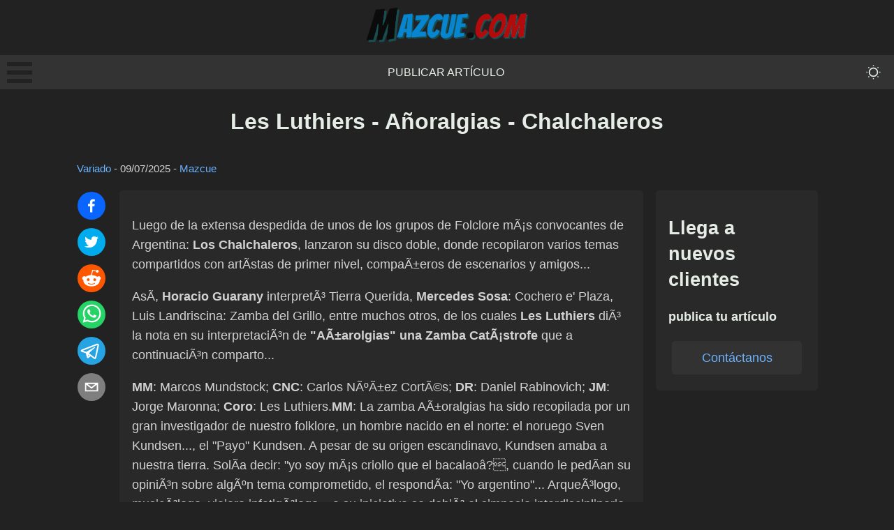

--- FILE ---
content_type: text/html; charset=utf-8
request_url: https://mazcue.com/les-luthiers-anoralgias-chalchaleros
body_size: 10503
content:
<!DOCTYPE html><html lang="es"><head><meta charSet="utf-8"/><meta name="viewport" content="width=device-width, initial-scale=1"/><link rel="stylesheet" href="/_next/static/css/e699afb92183ad81.css" data-precedence="next"/><link rel="stylesheet" href="/_next/static/css/cca89dbf50666658.css" data-precedence="next"/><link rel="stylesheet" href="/_next/static/css/e65ee8276a8c6d6d.css" data-precedence="next"/><link rel="preload" as="script" fetchPriority="low" href="/_next/static/chunks/webpack-7f391b12f2f39c61.js"/><script src="/_next/static/chunks/4bd1b696-c3ba9009efb2ecb9.js" async=""></script><script src="/_next/static/chunks/684-a50c0fb9bcc0b619.js" async=""></script><script src="/_next/static/chunks/main-app-efd516e89c7e5413.js" async=""></script><script src="/_next/static/chunks/0e762574-b111b59e10e66f5b.js" async=""></script><script src="/_next/static/chunks/cd57addb-e43425b1985795c7.js" async=""></script><script src="/_next/static/chunks/748-816bb30b712bd766.js" async=""></script><script src="/_next/static/chunks/212-cb41ac8c2a279eb2.js" async=""></script><script src="/_next/static/chunks/app/%5Bslug%5D/page-f0e8669bc83740e2.js" async=""></script><title>Les Luthiers - Añoralgias - Chalchaleros | Mazcue.com</title><link rel="canonical" href="https://mazcue.com/les-luthiers-anoralgias-chalchaleros"/><meta property="og:title" content="Les Luthiers - Añoralgias - Chalchaleros"/><meta property="og:url" content="https://mazcue.com/les-luthiers-anoralgias-chalchaleros"/><meta property="og:site_name" content="Mazcue.com"/><meta property="og:locale" content="es_ES"/><meta property="og:image" content="https://mazcue.com/og-default.png"/><meta property="og:image:width" content="1200"/><meta property="og:image:height" content="630"/><meta property="og:image:alt" content="Les Luthiers - Añoralgias - Chalchaleros"/><meta property="og:type" content="article"/><meta property="article:published_time" content="2008-03-13T02:00:00.000Z"/><meta property="article:modified_time" content="2025-07-10T02:37:17.000Z"/><meta property="article:author" content="Mazcue"/><meta name="twitter:card" content="summary_large_image"/><meta name="twitter:title" content="Les Luthiers - Añoralgias - Chalchaleros"/><meta name="twitter:image" content="https://mazcue.com/og-default.png"/><meta name="twitter:image:width" content="1200"/><meta name="twitter:image:height" content="630"/><meta name="twitter:image:alt" content="Les Luthiers - Añoralgias - Chalchaleros"/><link rel="icon" href="/favicon.ico" type="image/x-icon" sizes="16x16"/><script>document.querySelectorAll('body link[rel="icon"], body link[rel="apple-touch-icon"]').forEach(el => document.head.appendChild(el))</script><script src="/_next/static/chunks/polyfills-42372ed130431b0a.js" noModule=""></script></head><body data-theme="dark"><div hidden=""><!--$--><!--/$--></div><header class="header_header__iAHWV"><a class="logo_logo__e7YNS" href="/"><img alt="Mazcue.com" loading="lazy" width="232" height="51" decoding="async" data-nimg="1" style="color:transparent" src="/logo-dark-lite.png"/></a><nav class="menu_menu___PdAa"><div><div class="bm-overlay" style="position:fixed;z-index:1000;width:100%;height:100%;background:rgba(0, 0, 0, 0.3);opacity:0;-moz-transform:translate3d(100%, 0, 0);-ms-transform:translate3d(100%, 0, 0);-o-transform:translate3d(100%, 0, 0);-webkit-transform:translate3d(100%, 0, 0);transform:translate3d(100%, 0, 0);transition:opacity 0.3s, transform 0s 0.3s"></div><div><div class="bm-burger-button" style="z-index:1000"><button type="button" id="react-burger-menu-btn" style="position:absolute;left:0;top:0;z-index:1;width:100%;height:100%;margin:0;padding:0;border:none;font-size:0;background:transparent;cursor:pointer">Open Menu</button><span><span class="bm-burger-bars" style="position:absolute;height:20%;left:0;right:0;top:0%;opacity:1"></span><span class="bm-burger-bars" style="position:absolute;height:20%;left:0;right:0;top:40%;opacity:1"></span><span class="bm-burger-bars" style="position:absolute;height:20%;left:0;right:0;top:80%;opacity:1"></span></span></div></div><div id="" class="bm-menu-wrap" style="position:fixed;right:inherit;z-index:1100;width:300px;height:100%;-moz-transform:translate3d(-100%, 0, 0);-ms-transform:translate3d(-100%, 0, 0);-o-transform:translate3d(-100%, 0, 0);-webkit-transform:translate3d(-100%, 0, 0);transform:translate3d(-100%, 0, 0);transition:all 0.5s" aria-hidden="true"><div class="bm-menu" style="height:100%;box-sizing:border-box;overflow:auto"><nav class="bm-item-list" style="height:100%"><p class="paragraph_paragraph__4Hlkk paragraph_medium__lQjfa null null">Secciones</p><a class="bm-item sideMenu_listItem__0MBAc" style="display:block" tabindex="-1" href="/publicar-articulo">Publicar artículo</a><a class="bm-item sideMenu_listItem__0MBAc" style="display:block" tabindex="-1" href="/contacto">Contacto</a></nav></div><div><div class="bm-cross-button" style="position:absolute;width:24px;height:24px;right:8px;top:8px"><button type="button" id="react-burger-cross-btn" style="position:absolute;left:0;top:0;z-index:1;width:100%;height:100%;margin:0;padding:0;border:none;font-size:0;background:transparent;cursor:pointer" tabindex="-1">Close Menu</button><span style="position:absolute;top:6px;right:14px"><span class="bm-cross" style="position:absolute;width:3px;height:14px;transform:rotate(45deg)"></span><span class="bm-cross" style="position:absolute;width:3px;height:14px;transform:rotate(-45deg)"></span></span></div></div></div></div><a class="menu_menuItem__lN5ad" href="/publicar-articulo">Publicar artículo</a><button class="toggleDarkMode_toggleButton__l3FJ1" aria-label="themeMode"><svg stroke="currentColor" fill="currentColor" stroke-width="0" viewBox="0 0 16 16" class="toggleDarkMode_toggleIcon__tTTr5" height="2em" width="2em" xmlns="http://www.w3.org/2000/svg"><path d="M8 11a3 3 0 1 1 0-6 3 3 0 0 1 0 6m0 1a4 4 0 1 0 0-8 4 4 0 0 0 0 8m.5-9.5a.5.5 0 1 1-1 0 .5.5 0 0 1 1 0m0 11a.5.5 0 1 1-1 0 .5.5 0 0 1 1 0m5-5a.5.5 0 1 1 0-1 .5.5 0 0 1 0 1m-11 0a.5.5 0 1 1 0-1 .5.5 0 0 1 0 1m9.743-4.036a.5.5 0 1 1-.707-.707.5.5 0 0 1 .707.707m-7.779 7.779a.5.5 0 1 1-.707-.707.5.5 0 0 1 .707.707m7.072 0a.5.5 0 1 1 .707-.707.5.5 0 0 1-.707.707M3.757 4.464a.5.5 0 1 1 .707-.707.5.5 0 0 1-.707.707"></path></svg></button></nav></header><div class="container_container__Q6GrS"><main class="main_container__6dIRO"><h1 class="heading_heading__oE0OV heading_extraLarge__fwOw5" style="text-align:center">Les Luthiers - Añoralgias - Chalchaleros</h1><small class="postMeta_container__xpnl5"><a href="/cat/variado">Variado</a> - <time dateTime="2025-07-10T02:37:17.000Z">09/07/2025</time> - <a href="/autor/Mazcue">Mazcue</a></small><div class="row_container__mkIkx"><div class="socialShare_container__uZhBJ"><button class="react-share__ShareButton" style="background-color:transparent;border:none;padding:0;font:inherit;color:inherit;cursor:pointer"><svg viewBox="0 0 64 64" width="40" height="40" class="socialShare_shareIcon__wSqeK"><circle cx="32" cy="32" r="32" fill="#0965FE"></circle><path d="M34.1,47V33.3h4.6l0.7-5.3h-5.3v-3.4c0-1.5,0.4-2.6,2.6-2.6l2.8,0v-4.8c-0.5-0.1-2.2-0.2-4.1-0.2 c-4.1,0-6.9,2.5-6.9,7V28H24v5.3h4.6V47H34.1z" fill="white"></path></svg></button><button class="react-share__ShareButton" style="background-color:transparent;border:none;padding:0;font:inherit;color:inherit;cursor:pointer"><svg viewBox="0 0 64 64" width="40" height="40" class="socialShare_shareIcon__wSqeK"><circle cx="32" cy="32" r="32" fill="#00aced"></circle><path d="M48,22.1c-1.2,0.5-2.4,0.9-3.8,1c1.4-0.8,2.4-2.1,2.9-3.6c-1.3,0.8-2.7,1.3-4.2,1.6 C41.7,19.8,40,19,38.2,19c-3.6,0-6.6,2.9-6.6,6.6c0,0.5,0.1,1,0.2,1.5c-5.5-0.3-10.3-2.9-13.5-6.9c-0.6,1-0.9,2.1-0.9,3.3 c0,2.3,1.2,4.3,2.9,5.5c-1.1,0-2.1-0.3-3-0.8c0,0,0,0.1,0,0.1c0,3.2,2.3,5.8,5.3,6.4c-0.6,0.1-1.1,0.2-1.7,0.2c-0.4,0-0.8,0-1.2-0.1 c0.8,2.6,3.3,4.5,6.1,4.6c-2.2,1.8-5.1,2.8-8.2,2.8c-0.5,0-1.1,0-1.6-0.1c2.9,1.9,6.4,2.9,10.1,2.9c12.1,0,18.7-10,18.7-18.7 c0-0.3,0-0.6,0-0.8C46,24.5,47.1,23.4,48,22.1z" fill="white"></path></svg></button><button class="react-share__ShareButton" style="background-color:transparent;border:none;padding:0;font:inherit;color:inherit;cursor:pointer"><svg viewBox="0 0 64 64" width="40" height="40" class="socialShare_shareIcon__wSqeK"><circle cx="32" cy="32" r="32" fill="#FF5700"></circle><path d="M 53.34375 32 C 53.277344 30.160156 52.136719 28.53125 50.429688 27.839844 C 48.722656 27.148438 46.769531 27.523438 45.441406 28.800781 C 41.800781 26.324219 37.519531 24.957031 33.121094 24.863281 L 35.199219 14.878906 L 42.046875 16.320312 C 42.214844 17.882812 43.496094 19.09375 45.066406 19.171875 C 46.636719 19.253906 48.03125 18.183594 48.359375 16.644531 C 48.6875 15.105469 47.847656 13.558594 46.382812 12.992188 C 44.914062 12.425781 43.253906 13.007812 42.464844 14.367188 L 34.625 12.800781 C 34.363281 12.742188 34.09375 12.792969 33.871094 12.9375 C 33.648438 13.082031 33.492188 13.308594 33.441406 13.566406 L 31.070312 24.671875 C 26.617188 24.738281 22.277344 26.105469 18.59375 28.609375 C 17.242188 27.339844 15.273438 26.988281 13.570312 27.707031 C 11.863281 28.429688 10.746094 30.089844 10.71875 31.941406 C 10.691406 33.789062 11.757812 35.484375 13.441406 36.257812 C 13.402344 36.726562 13.402344 37.195312 13.441406 37.664062 C 13.441406 44.832031 21.792969 50.65625 32.097656 50.65625 C 42.398438 50.65625 50.753906 44.832031 50.753906 37.664062 C 50.789062 37.195312 50.789062 36.726562 50.753906 36.257812 C 52.363281 35.453125 53.371094 33.800781 53.34375 32 Z M 21.34375 35.199219 C 21.34375 33.433594 22.777344 32 24.542969 32 C 26.3125 32 27.742188 33.433594 27.742188 35.199219 C 27.742188 36.96875 26.3125 38.398438 24.542969 38.398438 C 22.777344 38.398438 21.34375 36.96875 21.34375 35.199219 Z M 39.9375 44 C 37.664062 45.710938 34.871094 46.582031 32.03125 46.464844 C 29.191406 46.582031 26.398438 45.710938 24.128906 44 C 23.847656 43.65625 23.871094 43.15625 24.183594 42.839844 C 24.5 42.527344 25 42.503906 25.34375 42.785156 C 27.269531 44.195312 29.617188 44.90625 32 44.800781 C 34.386719 44.929688 36.746094 44.242188 38.6875 42.847656 C 39.042969 42.503906 39.605469 42.511719 39.953125 42.863281 C 40.296875 43.21875 40.289062 43.785156 39.9375 44.128906 Z M 39.359375 38.527344 C 37.59375 38.527344 36.160156 37.09375 36.160156 35.328125 C 36.160156 33.5625 37.59375 32.128906 39.359375 32.128906 C 41.128906 32.128906 42.558594 33.5625 42.558594 35.328125 C 42.59375 36.203125 42.269531 37.054688 41.65625 37.6875 C 41.046875 38.316406 40.203125 38.664062 39.328125 38.65625 Z M 39.359375 38.527344" fill="white"></path></svg></button><button class="react-share__ShareButton" style="background-color:transparent;border:none;padding:0;font:inherit;color:inherit;cursor:pointer"><svg viewBox="0 0 64 64" width="40" height="40" class="socialShare_shareIcon__wSqeK"><circle cx="32" cy="32" r="32" fill="#25D366"></circle><path d="m42.32286,33.93287c-0.5178,-0.2589 -3.04726,-1.49644 -3.52105,-1.66732c-0.4712,-0.17346 -0.81554,-0.2589 -1.15987,0.2589c-0.34175,0.51004 -1.33075,1.66474 -1.63108,2.00648c-0.30032,0.33658 -0.60064,0.36247 -1.11327,0.12945c-0.5178,-0.2589 -2.17994,-0.80259 -4.14759,-2.56312c-1.53269,-1.37217 -2.56312,-3.05503 -2.86603,-3.57283c-0.30033,-0.5178 -0.03366,-0.80259 0.22524,-1.06149c0.23301,-0.23301 0.5178,-0.59547 0.7767,-0.90616c0.25372,-0.31068 0.33657,-0.5178 0.51262,-0.85437c0.17088,-0.36246 0.08544,-0.64725 -0.04402,-0.90615c-0.12945,-0.2589 -1.15987,-2.79613 -1.58964,-3.80584c-0.41424,-1.00971 -0.84142,-0.88027 -1.15987,-0.88027c-0.29773,-0.02588 -0.64208,-0.02588 -0.98382,-0.02588c-0.34693,0 -0.90616,0.12945 -1.37736,0.62136c-0.4712,0.5178 -1.80194,1.76053 -1.80194,4.27186c0,2.51134 1.84596,4.945 2.10227,5.30747c0.2589,0.33657 3.63497,5.51458 8.80262,7.74113c1.23237,0.5178 2.1903,0.82848 2.94111,1.08738c1.23237,0.38836 2.35599,0.33657 3.24402,0.20712c0.99159,-0.15534 3.04985,-1.24272 3.47963,-2.45956c0.44013,-1.21683 0.44013,-2.22654 0.31068,-2.45955c-0.12945,-0.23301 -0.46601,-0.36247 -0.98382,-0.59548m-9.40068,12.84407l-0.02589,0c-3.05503,0 -6.08417,-0.82849 -8.72495,-2.38189l-0.62136,-0.37023l-6.47252,1.68286l1.73463,-6.29129l-0.41424,-0.64725c-1.70875,-2.71846 -2.6149,-5.85116 -2.6149,-9.07706c0,-9.39809 7.68934,-17.06155 17.15993,-17.06155c4.58253,0 8.88029,1.78642 12.11655,5.02268c3.23625,3.21036 5.02267,7.50812 5.02267,12.06476c-0.0078,9.3981 -7.69712,17.06155 -17.14699,17.06155m14.58906,-31.58846c-3.93529,-3.80584 -9.1133,-5.95471 -14.62789,-5.95471c-11.36055,0 -20.60848,9.2065 -20.61625,20.52564c0,3.61684 0.94757,7.14565 2.75211,10.26282l-2.92557,10.63564l10.93337,-2.85309c3.0136,1.63108 6.4052,2.4958 9.85634,2.49839l0.01037,0c11.36574,0 20.61884,-9.2091 20.62403,-20.53082c0,-5.48093 -2.14111,-10.64081 -6.03239,-14.51915" fill="white"></path></svg></button><button class="react-share__ShareButton" style="background-color:transparent;border:none;padding:0;font:inherit;color:inherit;cursor:pointer"><svg viewBox="0 0 64 64" width="40" height="40" class="socialShare_shareIcon__wSqeK"><circle cx="32" cy="32" r="32" fill="#25A3E3"></circle><path d="m45.90873,15.44335c-0.6901,-0.0281 -1.37668,0.14048 -1.96142,0.41265c-0.84989,0.32661 -8.63939,3.33986 -16.5237,6.39174c-3.9685,1.53296 -7.93349,3.06593 -10.98537,4.24067c-3.05012,1.1765 -5.34694,2.05098 -5.4681,2.09312c-0.80775,0.28096 -1.89996,0.63566 -2.82712,1.72788c-0.23354,0.27218 -0.46884,0.62161 -0.58825,1.10275c-0.11941,0.48114 -0.06673,1.09222 0.16682,1.5716c0.46533,0.96052 1.25376,1.35737 2.18443,1.71383c3.09051,0.99037 6.28638,1.93508 8.93263,2.8236c0.97632,3.44171 1.91401,6.89571 2.84116,10.34268c0.30554,0.69185 0.97105,0.94823 1.65764,0.95525l-0.00351,0.03512c0,0 0.53908,0.05268 1.06412,-0.07375c0.52679,-0.12292 1.18879,-0.42846 1.79109,-0.99212c0.662,-0.62161 2.45836,-2.38812 3.47683,-3.38552l7.6736,5.66477l0.06146,0.03512c0,0 0.84989,0.59703 2.09312,0.68132c0.62161,0.04214 1.4399,-0.07726 2.14229,-0.59176c0.70766,-0.51626 1.1765,-1.34683 1.396,-2.29506c0.65673,-2.86224 5.00979,-23.57745 5.75257,-27.00686l-0.02107,0.08077c0.51977,-1.93157 0.32837,-3.70159 -0.87096,-4.74991c-0.60054,-0.52152 -1.2924,-0.7498 -1.98425,-0.77965l0,0.00176zm-0.2072,3.29069c0.04741,0.0439 0.0439,0.0439 0.00351,0.04741c-0.01229,-0.00351 0.14048,0.2072 -0.15804,1.32576l-0.01229,0.04214l-0.00878,0.03863c-0.75858,3.50668 -5.15554,24.40802 -5.74203,26.96472c-0.08077,0.34417 -0.11414,0.31959 -0.09482,0.29852c-0.1756,-0.02634 -0.50045,-0.16506 -0.52679,-0.1756l-13.13468,-9.70175c4.4988,-4.33199 9.09945,-8.25307 13.744,-12.43229c0.8218,-0.41265 0.68483,-1.68573 -0.29852,-1.70681c-1.04305,0.24584 -1.92279,0.99564 -2.8798,1.47502c-5.49971,3.2626 -11.11882,6.13186 -16.55882,9.49279c-2.792,-0.97105 -5.57873,-1.77704 -8.15298,-2.57601c2.2336,-0.89555 4.00889,-1.55579 5.75608,-2.23009c3.05188,-1.1765 7.01687,-2.7042 10.98537,-4.24067c7.94051,-3.06944 15.92667,-6.16346 16.62028,-6.43037l0.05619,-0.02283l0.05268,-0.02283c0.19316,-0.0878 0.30378,-0.09658 0.35471,-0.10009c0,0 -0.01756,-0.05795 -0.00351,-0.04566l-0.00176,0zm-20.91715,22.0638l2.16687,1.60145c-0.93418,0.91311 -1.81743,1.77353 -2.45485,2.38812l0.28798,-3.98957" fill="white"></path></svg></button><button class="react-share__ShareButton" style="background-color:transparent;border:none;padding:0;font:inherit;color:inherit;cursor:pointer"><svg viewBox="0 0 64 64" width="40" height="40" class="socialShare_shareIcon__wSqeK"><circle cx="32" cy="32" r="32" fill="#7f7f7f"></circle><path d="M17,22v20h30V22H17z M41.1,25L32,32.1L22.9,25H41.1z M20,39V26.6l12,9.3l12-9.3V39H20z" fill="white"></path></svg></button></div><div class="card_containerNoHover__iUKXm undefined animate__animated animate__fadeIn" style="text-align:left"><div class="HideOnDesktop_hide__ZLCkP"></div><div><p>Luego de la extensa despedida de unos de los grupos de Folclore mÃ¡s convocantes de Argentina: <strong>Los Chalchaleros</strong>, lanzaron su disco doble, donde recopilaron varios temas compartidos con artÃ­stas de primer nivel, compaÃ±eros de escenarios y amigos...</p><p>AsÃ­, <strong>Horacio Guarany</strong> interpretÃ³ Tierra Querida, <strong>Mercedes Sosa</strong>: Cochero e&#x27; Plaza, Luis Landriscina: Zamba del Grillo, entre muchos otros, de los cuales <strong>Les Luthiers</strong> diÃ³ la nota en su interpretaciÃ³n de <strong>&quot;AÃ±arolgias&quot; una Zamba CatÃ¡strofe</strong> que a continuaciÃ³n comparto...</p><strong>MM</strong>: Marcos Mundstock; <strong>CNC</strong>: Carlos NÃºÃ±ez CortÃ©s; <strong>DR</strong>: Daniel Rabinovich; <strong>JM</strong>: Jorge Maronna; <strong>Coro</strong>: Les Luthiers.<strong>MM</strong>: La zamba AÃ±oralgias ha sido recopilada por un gran investigador de nuestro folklore, un hombre nacido en el norte: el noruego Sven Kundsen..., el &quot;Payo&quot; Kundsen. A pesar de su origen escandinavo, Kundsen amaba a nuestra tierra. SolÃ­a decir: &quot;yo soy mÃ¡s criollo que el bacalaoâ?, cuando le pedÃ­an su opiniÃ³n sobre algÃºn tema comprometido, el respondÃ­a: &quot;Yo argentino&quot;... ArqueÃ³logo, musicÃ³logo, viajero infatigÃ³logo... a su iniciativa se debiÃ³ el simposio interdisciplinario que reuniÃ³ a folkloristas y ginecÃ³logos. El tema era &quot;La relaciÃ³n entre el examen de mama y el alazÃ¡n de tata&quot;. Fue en un pueblito de Salta donde Kundsen oyÃ³ por primera vez la zamba â?AÃ±oralgiasâ?, que escucharemos, cantada por una anciana de 108 aÃ±os, a la que habÃ­a encontrado en una de sus excavaciones arqueolÃ³gicas. Dice Kundsen en sus memorias &quot;la venerable anciana parecÃ­a confundirse con el paisaje, me dijo: â??Mira ese algarroboâ?? seÃ±alando un guanaco...â?, en efecto se confundÃ­a con el paisaje. Cuando terminÃ³ de canturrear la zamba -sigue diciendo Kundsen- le preguntÃ© si la habÃ­a aprendido de sus abuelos. Ella me contestÃ³: &quot;Esta zamba la aprendÃ­ en un compact que me mandaron de Buenos Aires&quot;.<p>A continuaciÃ³n escucharemos en versiÃ³n de Les Luthiers, la zamba â??AÃ±oralgiasâ?.</p><strong>CNC</strong>: (Glosa) Yo canto porque me gusta y soy hombre de valor A naides tengo temor ni cosa alguna me asusta porque... Â¡Â¡AAHH!! Â¡SacÃ¡mela!! Â¡sacÃ¡mela!!<p>(Gran susto por una araÃ±a imaginaria)</p><strong>CNC</strong>: Â¡Primera! Â¡Adentro!<em>Coro</em>: Esta zamba canto a mi tierra distante cÃ¡lido pueblito de nuestro interior tierra ardiente que inspira mi amor, <strong>DR</strong>: gredosa, reseca, de sol calcinante, Coro: recordando esa tierra quemante resuena mi grito: Â¡quÃ© calor!<p>CÃ³mo te recuerdo, mi lindo pueblito con tu aire hÃºmedo y denso de dÃ­a noches cÃ¡lidas de fantasÃ­a <strong>DR</strong>: pobladas de magia, de encanto infinito, Coro: y el cantar de tu fresco arroyito, salvo en los diez meses de la sequÃ­a.</p><p>Siempre fue muy calmo mi pueblo adorado, <strong>JM</strong>: salvo aquella vez que pasÃ³ el huracÃ¡n, Coro: viejos pagos, Â¡quÃ© lejos estÃ¡n! <strong>DR</strong>: mi tierra querida, mi dulce poblado, Coro: tengo miedo que hayas cambiado despuÃ©s de la ultima erupciÃ³n del volcÃ¡n.</p><strong>CNC</strong>: Â¡Segunda! Â¡Adentro!<em>Coro</em>: Tierra que hasta ayer mi niÃ±ez cobijaba siempre te recuerdo con el corazÃ³n, aunque aquel arroyito dulzÃ³n <strong>DR</strong>: hoy sea un hirviente torrente de lava <em>Coro</em>: que por suerte a veces se apaga, cuando llega el tiempo de la inundaciÃ³n.<p>Los hambrientos lobos aullando estremecen, cuando son mordidos por fieros mosquitos, no se puede dormir por los gritos <strong>DR</strong>: de miles de buitres que el cielo oscurecen, Coro: siempre algÃºn terremoto aparece y al atardecer llueven meteoritos.</p><p>Y si a mi pueblito volver yo pudiera, <strong>JM</strong>: a mi viejo pueblo al que no he regresado Coro: si pudiera volver al poblado <strong>DR</strong>: que siempre me llama, que siempre me espera, <em>Coro</em>: si a mi pueblo volver yo pudiera, No lo harÃ­a ni mamado.</p></div><div class="button_button__dM7gR undefined">Cargar comentarios<!-- --> </div></div><aside class="sidebar_container__ddevV null"><div class="hideOnMobile_hide__3a7vJ"></div><div class="sticky_container__raxDk"><div class="card_containerNoHover__iUKXm undefined animate__animated animate__fadeIn" style="text-align:left"><h3 class="heading_heading__oE0OV heading_large__8m84l" style="text-align:inherit">Llega a nuevos clientes</h3><h4 class="heading_heading__oE0OV heading_small__yUErQ" style="text-align:inherit">publica tu artículo</h4><a href="/publicar-articulo"><div class="button_button__dM7gR undefined">Contáctanos<!-- --> </div></a></div></div></aside></div></main><!--$--><!--/$--></div><footer class="footer_container__PyKNL"><div class="footer_column__gix4V"><h4 class="heading_heading__oE0OV heading_small__yUErQ" style="text-align:inherit">Artículos de interés general</h4><p class="paragraph_paragraph__4Hlkk paragraph_medium__lQjfa null null" style="color:white">2025</p></div><div class="footer_column__gix4V"><h4 class="heading_heading__oE0OV heading_small__yUErQ" style="text-align:inherit">Enlaces directos</h4><a class="footer_link___RpQU" href="/publicar-articulo">Publicar artículo</a><a class="footer_link___RpQU" href="/contacto">Contacto</a></div><div class="footer_column__gix4V"><h4 class="heading_heading__oE0OV heading_small__yUErQ" style="text-align:inherit">Secciones</h4><a class="footer_link___RpQU" href="/cat/productos">Productos</a><a class="footer_link___RpQU" href="/cat/variado">Variado</a></div></footer><script src="/_next/static/chunks/webpack-7f391b12f2f39c61.js" async=""></script><script>(self.__next_f=self.__next_f||[]).push([0])</script><script>self.__next_f.push([1,"1:\"$Sreact.fragment\"\n2:I[6874,[\"87\",\"static/chunks/0e762574-b111b59e10e66f5b.js\",\"455\",\"static/chunks/cd57addb-e43425b1985795c7.js\",\"748\",\"static/chunks/748-816bb30b712bd766.js\",\"212\",\"static/chunks/212-cb41ac8c2a279eb2.js\",\"182\",\"static/chunks/app/%5Bslug%5D/page-f0e8669bc83740e2.js\"],\"\"]\n3:I[3063,[\"87\",\"static/chunks/0e762574-b111b59e10e66f5b.js\",\"455\",\"static/chunks/cd57addb-e43425b1985795c7.js\",\"748\",\"static/chunks/748-816bb30b712bd766.js\",\"212\",\"static/chunks/212-cb41ac8c2a279eb2.js\",\"182\",\"static/chunks/app/%5Bslug%5D/page-f0e8669bc83740e2.js\"],\"Image\"]\n4:I[8497,[\"87\",\"static/chunks/0e762574-b111b59e10e66f5b.js\",\"455\",\"static/chunks/cd57addb-e43425b1985795c7.js\",\"748\",\"static/chunks/748-816bb30b712bd766.js\",\"212\",\"static/chunks/212-cb41ac8c2a279eb2.js\",\"182\",\"static/chunks/app/%5Bslug%5D/page-f0e8669bc83740e2.js\"],\"default\"]\n5:I[9432,[\"87\",\"static/chunks/0e762574-b111b59e10e66f5b.js\",\"455\",\"static/chunks/cd57addb-e43425b1985795c7.js\",\"748\",\"static/chunks/748-816bb30b712bd766.js\",\"212\",\"static/chunks/212-cb41ac8c2a279eb2.js\",\"182\",\"static/chunks/app/%5Bslug%5D/page-f0e8669bc83740e2.js\"],\"default\"]\n6:I[7555,[],\"\"]\n7:I[1295,[],\"\"]\n9:I[9665,[],\"OutletBoundary\"]\nc:I[4911,[],\"AsyncMetadataOutlet\"]\ne:I[9665,[],\"ViewportBoundary\"]\n10:I[9665,[],\"MetadataBoundary\"]\n12:I[6614,[],\"\"]\n:HL[\"/_next/static/css/e699afb92183ad81.css\",\"style\"]\n:HL[\"/_next/static/css/cca89dbf50666658.css\",\"style\"]\n:HL[\"/_next/static/css/e65ee8276a8c6d6d.css\",\"style\"]\n"])</script><script>self.__next_f.push([1,"0:{\"P\":null,\"b\":\"RFhY1EwNaCenHj3MtrxL4\",\"p\":\"\",\"c\":[\"\",\"les-luthiers-anoralgias-chalchaleros\"],\"i\":false,\"f\":[[[\"\",{\"children\":[[\"slug\",\"les-luthiers-anoralgias-chalchaleros\",\"d\"],{\"children\":[\"__PAGE__\",{}]}]},\"$undefined\",\"$undefined\",true],[\"\",[\"$\",\"$1\",\"c\",{\"children\":[[[\"$\",\"link\",\"0\",{\"rel\":\"stylesheet\",\"href\":\"/_next/static/css/e699afb92183ad81.css\",\"precedence\":\"next\",\"crossOrigin\":\"$undefined\",\"nonce\":\"$undefined\"}],[\"$\",\"link\",\"1\",{\"rel\":\"stylesheet\",\"href\":\"/_next/static/css/cca89dbf50666658.css\",\"precedence\":\"next\",\"crossOrigin\":\"$undefined\",\"nonce\":\"$undefined\"}],[\"$\",\"link\",\"2\",{\"rel\":\"stylesheet\",\"href\":\"/_next/static/css/e65ee8276a8c6d6d.css\",\"precedence\":\"next\",\"crossOrigin\":\"$undefined\",\"nonce\":\"$undefined\"}]],[\"$\",\"html\",null,{\"lang\":\"es\",\"children\":[\"$\",\"body\",null,{\"data-theme\":\"dark\",\"children\":[[\"$\",\"header\",null,{\"className\":\"header_header__iAHWV\",\"children\":[[\"$\",\"$L2\",null,{\"href\":\"/\",\"className\":\"logo_logo__e7YNS\",\"children\":[\"$\",\"$L3\",null,{\"src\":\"/logo-dark-lite.png\",\"height\":51,\"width\":232,\"alt\":\"Mazcue.com\"}]}],[\"$\",\"nav\",null,{\"className\":\"menu_menu___PdAa\",\"children\":[[\"$\",\"$L4\",null,{}],[[\"$\",\"$L2\",\"0\",{\"href\":\"/publicar-articulo\",\"className\":\"menu_menuItem__lN5ad\",\"prefetch\":false,\"children\":\"Publicar artículo\"}]],[\"$\",\"$L5\",null,{}]]}]]}],[\"$\",\"div\",null,{\"className\":\"container_container__Q6GrS\",\"children\":[\"$\",\"$L6\",null,{\"parallelRouterKey\":\"children\",\"error\":\"$undefined\",\"errorStyles\":\"$undefined\",\"errorScripts\":\"$undefined\",\"template\":[\"$\",\"$L7\",null,{}],\"templateStyles\":\"$undefined\",\"templateScripts\":\"$undefined\",\"notFound\":[[\"$\",\"h1\",null,{\"children\":\"Página inexistente :/\"}],[]],\"forbidden\":\"$undefined\",\"unauthorized\":\"$undefined\"}]}],[\"$\",\"footer\",null,{\"className\":\"footer_container__PyKNL\",\"children\":[[\"$\",\"div\",null,{\"className\":\"footer_column__gix4V\",\"children\":[[\"$\",\"h4\",null,{\"className\":\"heading_heading__oE0OV heading_small__yUErQ\",\"style\":{\"textAlign\":\"inherit\"},\"id\":\"$undefined\",\"children\":\"Artículos de interés general\"}],[\"$\",\"p\",null,{\"className\":\"paragraph_paragraph__4Hlkk paragraph_medium__lQjfa null null\",\"style\":{\"color\":\"white\"},\"children\":\"2025\"}]]}],[\"$\",\"div\",null,{\"className\":\"footer_column__gix4V\",\"children\":[[\"$\",\"h4\",null,{\"className\":\"heading_heading__oE0OV heading_small__yUErQ\",\"style\":{\"textAlign\":\"inherit\"},\"id\":\"$undefined\",\"children\":\"Enlaces directos\"}],[[\"$\",\"$L2\",\"0\",{\"href\":\"/publicar-articulo\",\"className\":\"footer_link___RpQU\",\"prefetch\":false,\"children\":\"Publicar artículo\"}],[\"$\",\"$L2\",\"1\",{\"href\":\"/contacto\",\"className\":\"footer_link___RpQU\",\"prefetch\":false,\"children\":\"Contacto\"}]]]}],[\"$\",\"div\",null,{\"className\":\"footer_column__gix4V\",\"children\":[[\"$\",\"h4\",null,{\"className\":\"heading_heading__oE0OV heading_small__yUErQ\",\"style\":{\"textAlign\":\"inherit\"},\"id\":\"$undefined\",\"children\":\"Secciones\"}],[[\"$\",\"$L2\",\"0\",{\"href\":\"/cat/productos\",\"className\":\"footer_link___RpQU\",\"prefetch\":false,\"children\":\"Productos\"}],[\"$\",\"$L2\",\"1\",{\"href\":\"/cat/variado\",\"className\":\"footer_link___RpQU\",\"prefetch\":false,\"children\":\"Variado\"}]]]}]]}]]}]}]]}],{\"children\":[[\"slug\",\"les-luthiers-anoralgias-chalchaleros\",\"d\"],[\"$\",\"$1\",\"c\",{\"children\":[null,[\"$\",\"$L6\",null,{\"parallelRouterKey\":\"children\",\"error\":\"$undefined\",\"errorStyles\":\"$undefined\",\"errorScripts\":\"$undefined\",\"template\":[\"$\",\"$L7\",null,{}],\"templateStyles\":\"$undefined\",\"templateScripts\":\"$undefined\",\"notFound\":\"$undefined\",\"forbidden\":\"$undefined\",\"unauthorized\":\"$undefined\"}]]}],{\"children\":[\"__PAGE__\",[\"$\",\"$1\",\"c\",{\"children\":[\"$L8\",null,[\"$\",\"$L9\",null,{\"children\":[\"$La\",\"$Lb\",[\"$\",\"$Lc\",null,{\"promise\":\"$@d\"}]]}]]}],{},null,false]},null,false]},null,false],[\"$\",\"$1\",\"h\",{\"children\":[null,[\"$\",\"$1\",\"-FUqpeVcVx3mtx-EL8W4wv\",{\"children\":[[\"$\",\"$Le\",null,{\"children\":\"$Lf\"}],null]}],[\"$\",\"$L10\",null,{\"children\":\"$L11\"}]]}],false]],\"m\":\"$undefined\",\"G\":[\"$12\",\"$undefined\"],\"s\":false,\"S\":true}\n"])</script><script>self.__next_f.push([1,"13:\"$Sreact.suspense\"\n14:I[4911,[],\"AsyncMetadata\"]\n11:[\"$\",\"div\",null,{\"hidden\":true,\"children\":[\"$\",\"$13\",null,{\"fallback\":null,\"children\":[\"$\",\"$L14\",null,{\"promise\":\"$@15\"}]}]}]\nb:null\n"])</script><script>self.__next_f.push([1,"f:[[\"$\",\"meta\",\"0\",{\"charSet\":\"utf-8\"}],[\"$\",\"meta\",\"1\",{\"name\":\"viewport\",\"content\":\"width=device-width, initial-scale=1\"}]]\na:null\n"])</script><script>self.__next_f.push([1,"16:I[4427,[\"87\",\"static/chunks/0e762574-b111b59e10e66f5b.js\",\"455\",\"static/chunks/cd57addb-e43425b1985795c7.js\",\"748\",\"static/chunks/748-816bb30b712bd766.js\",\"212\",\"static/chunks/212-cb41ac8c2a279eb2.js\",\"182\",\"static/chunks/app/%5Bslug%5D/page-f0e8669bc83740e2.js\"],\"default\"]\n18:I[212,[\"87\",\"static/chunks/0e762574-b111b59e10e66f5b.js\",\"455\",\"static/chunks/cd57addb-e43425b1985795c7.js\",\"748\",\"static/chunks/748-816bb30b712bd766.js\",\"212\",\"static/chunks/212-cb41ac8c2a279eb2.js\",\"182\",\"static/chunks/app/%5Bslug%5D/page-f0e8669bc83740e2.js\"],\"default\"]\n17:T504,: La zamba AÃ±oralgias ha sido recopilada por un gran investigador de nuestro folklore, un hombre nacido en el norte: el noruego Sven Kundsen..., el \"Payo\" Kundsen. A pesar de su origen escandinavo, Kundsen amaba a nuestra tierra. SolÃ­a decir: \"yo soy mÃ¡s criollo que el bacalaoâ?, cuando le pedÃ­an su opiniÃ³n sobre algÃºn tema comprometido, el respondÃ­a: \"Yo argentino\"... ArqueÃ³logo, musicÃ³logo, viajero infatigÃ³logo... a su iniciativa se debiÃ³ el simposio interdisciplinario que reuniÃ³ a folkloristas y ginecÃ³logos. El tema era \"La relaciÃ³n entre el examen de mama y el alazÃ¡n de tata\". Fue en un pueblito de Salta donde Kundsen oyÃ³ por primera vez la zamba â?AÃ±oralgiasâ?, que escucharemos, cantada por una anciana de 108 aÃ±os, a la que habÃ­a encontrado en una de sus excavaciones arqueolÃ³gicas. Dice Kundsen en sus memorias \"la venerable anciana parecÃ­a confundirse con el paisaje, me dijo: â??Mira ese algarroboâ?? seÃ±alando un guanaco...â?, en efecto se confundÃ­a con el paisaje. Cuando terminÃ³ de canturrear la zamba -sigue diciendo Kundsen- le preguntÃ© si la habÃ­a aprendido de sus abuelos. Ella me contestÃ³: \"Esta zamba la aprendÃ­ en un compact que me mandaron de Buenos Aires\"."])</script><script>self.__next_f.push([1,"8:[\"$\",\"main\",null,{\"className\":\"main_container__6dIRO\",\"children\":[[\"$\",\"h1\",null,{\"className\":\"heading_heading__oE0OV heading_extraLarge__fwOw5\",\"style\":{\"textAlign\":\"center\"},\"id\":\"$undefined\",\"children\":\"Les Luthiers - Añoralgias - Chalchaleros\"}],null,\"$undefined\",[\"$\",\"small\",null,{\"className\":\"postMeta_container__xpnl5\",\"children\":[[\"$\",\"$L2\",null,{\"href\":\"/cat/variado/\",\"prefetch\":false,\"children\":\"Variado\"}],[\" - \",[\"$\",\"time\",null,{\"dateTime\":\"2025-07-10T02:37:17.000Z\",\"children\":\"09/07/2025\"}]],[\" - \",[\"$\",\"$L2\",null,{\"href\":\"/autor/Mazcue/\",\"prefetch\":false,\"children\":\"Mazcue\"}]]]}],[\"$\",\"div\",null,{\"className\":\"row_container__mkIkx\",\"children\":[[\"$\",\"$L16\",null,{\"url\":\"https://mazcue.comles-luthiers-anoralgias-chalchaleros\"}],[\"$\",\"div\",null,{\"className\":\"card_containerNoHover__iUKXm undefined animate__animated animate__fadeIn\",\"style\":{\"textAlign\":\"left\"},\"children\":[[\"$\",\"div\",null,{\"className\":\"HideOnDesktop_hide__ZLCkP\",\"children\":\"$undefined\"}],[[\"$\",\"div\",\"outer\",{\"children\":[[\"$\",\"p\",\"0\",{\"children\":[\"Luego de la extensa despedida de unos de los grupos de Folclore mÃ¡s convocantes de Argentina: \",[\"$\",\"strong\",\"1\",{\"className\":\"$undefined\",\"children\":[\"Los Chalchaleros\"]}],\", lanzaron su disco doble, donde recopilaron varios temas compartidos con artÃ­stas de primer nivel, compaÃ±eros de escenarios y amigos...\"]}],[\"$\",\"p\",\"1\",{\"children\":[\"AsÃ­, \",[\"$\",\"strong\",\"1\",{\"className\":\"$undefined\",\"children\":[\"Horacio Guarany\"]}],\" interpretÃ³ Tierra Querida, \",[\"$\",\"strong\",\"3\",{\"className\":\"$undefined\",\"children\":[\"Mercedes Sosa\"]}],\": Cochero e' Plaza, Luis Landriscina: Zamba del Grillo, entre muchos otros, de los cuales \",[\"$\",\"strong\",\"5\",{\"className\":\"$undefined\",\"children\":[\"Les Luthiers\"]}],\" diÃ³ la nota en su interpretaciÃ³n de \",[\"$\",\"strong\",\"7\",{\"className\":\"$undefined\",\"children\":[\"\\\"AÃ±arolgias\\\" una Zamba CatÃ¡strofe\"]}],\" que a continuaciÃ³n comparto...\"]}],[\"$\",\"$1\",\"2\",{\"children\":[[\"$\",\"strong\",\"0\",{\"className\":\"$undefined\",\"children\":[\"MM\"]}],\": Marcos Mundstock; \",[\"$\",\"strong\",\"2\",{\"className\":\"$undefined\",\"children\":[\"CNC\"]}],\": Carlos NÃºÃ±ez CortÃ©s; \",[\"$\",\"strong\",\"4\",{\"className\":\"$undefined\",\"children\":[\"DR\"]}],\": Daniel Rabinovich; \",[\"$\",\"strong\",\"6\",{\"className\":\"$undefined\",\"children\":[\"JM\"]}],\": Jorge Maronna; \",[\"$\",\"strong\",\"8\",{\"className\":\"$undefined\",\"children\":[\"Coro\"]}],\": Les Luthiers.\"]}],[\"$\",\"$1\",\"3\",{\"children\":[[\"$\",\"strong\",\"0\",{\"className\":\"$undefined\",\"children\":[\"MM\"]}],\"$17\"]}],[\"$\",\"p\",\"4\",{\"children\":[\"A continuaciÃ³n escucharemos en versiÃ³n de Les Luthiers, la zamba â??AÃ±oralgiasâ?.\"]}],[\"$\",\"$1\",\"5\",{\"children\":[[\"$\",\"strong\",\"0\",{\"className\":\"$undefined\",\"children\":[\"CNC\"]}],\": (Glosa) Yo canto porque me gusta y soy hombre de valor A naides tengo temor ni cosa alguna me asusta porque... Â¡Â¡AAHH!! Â¡SacÃ¡mela!! Â¡sacÃ¡mela!!\"]}],[\"$\",\"p\",\"6\",{\"children\":[\"(Gran susto por una araÃ±a imaginaria)\"]}],[\"$\",\"$1\",\"7\",{\"children\":[[\"$\",\"strong\",\"0\",{\"className\":\"$undefined\",\"children\":[\"CNC\"]}],\": Â¡Primera! Â¡Adentro!\"]}],[\"$\",\"$1\",\"8\",{\"children\":[[\"$\",\"em\",\"0\",{\"className\":\"$undefined\",\"children\":[\"Coro\"]}],\": Esta zamba canto a mi tierra distante cÃ¡lido pueblito de nuestro interior tierra ardiente que inspira mi amor, \",[\"$\",\"strong\",\"2\",{\"className\":\"$undefined\",\"children\":[\"DR\"]}],\": gredosa, reseca, de sol calcinante, Coro: recordando esa tierra quemante resuena mi grito: Â¡quÃ© calor!\"]}],[\"$\",\"p\",\"9\",{\"children\":[\"CÃ³mo te recuerdo, mi lindo pueblito con tu aire hÃºmedo y denso de dÃ­a noches cÃ¡lidas de fantasÃ­a \",[\"$\",\"strong\",\"1\",{\"className\":\"$undefined\",\"children\":[\"DR\"]}],\": pobladas de magia, de encanto infinito, Coro: y el cantar de tu fresco arroyito, salvo en los diez meses de la sequÃ­a.\"]}],[\"$\",\"p\",\"10\",{\"children\":[\"Siempre fue muy calmo mi pueblo adorado, \",[\"$\",\"strong\",\"1\",{\"className\":\"$undefined\",\"children\":[\"JM\"]}],\": salvo aquella vez que pasÃ³ el huracÃ¡n, Coro: viejos pagos, Â¡quÃ© lejos estÃ¡n! \",[\"$\",\"strong\",\"4\",{\"className\":\"$undefined\",\"children\":[\"DR\"]}],\": mi tierra querida, mi dulce poblado, Coro: tengo miedo que hayas cambiado despuÃ©s de la ultima erupciÃ³n del volcÃ¡n.\"]}],[\"$\",\"$1\",\"11\",{\"children\":[[\"$\",\"strong\",\"0\",{\"className\":\"$undefined\",\"children\":[\"CNC\"]}],\": Â¡Segunda! Â¡Adentro!\"]}],[\"$\",\"$1\",\"12\",{\"children\":[[\"$\",\"em\",\"0\",{\"className\":\"$undefined\",\"children\":[\"Coro\"]}],\": Tierra que hasta ayer mi niÃ±ez cobijaba siempre te recuerdo con el corazÃ³n, aunque aquel arroyito dulzÃ³n \",[\"$\",\"strong\",\"2\",{\"className\":\"$undefined\",\"children\":[\"DR\"]}],\": hoy sea un hirviente torrente de lava \",[\"$\",\"em\",\"4\",{\"className\":\"$undefined\",\"children\":[\"Coro\"]}],\": que por suerte a veces se apaga, cuando llega el tiempo de la inundaciÃ³n.\"]}],[\"$\",\"p\",\"13\",{\"children\":[\"Los hambrientos lobos aullando estremecen, cuando son mordidos por fieros mosquitos, no se puede dormir por los gritos \",[\"$\",\"strong\",\"1\",{\"className\":\"$undefined\",\"children\":[\"DR\"]}],\": de miles de buitres que el cielo oscurecen, Coro: siempre algÃºn terremoto aparece y al atardecer llueven meteoritos.\"]}],[\"$\",\"p\",\"14\",{\"children\":[\"Y si a mi pueblito volver yo pudiera, \",[\"$\",\"strong\",\"1\",{\"className\":\"$undefined\",\"children\":[\"JM\"]}],\": a mi viejo pueblo al que no he regresado Coro: si pudiera volver al poblado \",[\"$\",\"strong\",\"3\",{\"className\":\"$undefined\",\"children\":[\"DR\"]}],\": que siempre me llama, que siempre me espera, \",[\"$\",\"em\",\"5\",{\"className\":\"$undefined\",\"children\":[\"Coro\"]}],\": si a mi pueblo volver yo pudiera, No lo harÃ­a ni mamado.\"]}]]}]],[\"$\",\"$L18\",null,{\"title\":\"Les Luthiers - Añoralgias - Chalchaleros\",\"id\":2193,\"slug\":\"les-luthiers-anoralgias-chalchaleros\"}]]}],[\"$\",\"aside\",null,{\"className\":\"sidebar_container__ddevV null\",\"children\":[[\"$\",\"div\",null,{\"className\":\"hideOnMobile_hide__3a7vJ\",\"children\":\"$undefined\"}],[\"$\",\"div\",null,{\"className\":\"sticky_container__raxDk\",\"children\":[\"$\",\"div\",null,{\"className\":\"card_containerNoHover__iUKXm undefined animate__animated animate__fadeIn\",\"style\":{\"textAlign\":\"left\"},\"children\":[[\"$\",\"h3\",null,{\"className\":\"heading_heading__oE0OV heading_large__8m84l\",\"style\":{\"textAlign\":\"inherit\"},\"id\":\"$undefined\",\"children\":\"Llega a nuevos clientes\"}],[\"$\",\"h4\",null,{\"className\":\"heading_heading__oE0OV heading_small__yUErQ\",\"style\":{\"textAlign\":\"inherit\"},\"id\":\"$undefined\",\"children\":\"publica tu artículo\"}],[\"$\",\"$L2\",null,{\"href\":\"/publicar-articulo/\",\"prefetch\":false,\"children\":[\"$\",\"div\",null,{\"className\":\"button_button__dM7gR undefined\",\"children\":[\"Contáctanos\",\" \",null]}]}]]}]}]]}]]}]]}]\n"])</script><script>self.__next_f.push([1,"d:{\"metadata\":[[\"$\",\"title\",\"0\",{\"children\":\"Les Luthiers - Añoralgias - Chalchaleros | Mazcue.com\"}],[\"$\",\"link\",\"1\",{\"rel\":\"canonical\",\"href\":\"https://mazcue.com/les-luthiers-anoralgias-chalchaleros\"}],[\"$\",\"meta\",\"2\",{\"property\":\"og:title\",\"content\":\"Les Luthiers - Añoralgias - Chalchaleros\"}],[\"$\",\"meta\",\"3\",{\"property\":\"og:url\",\"content\":\"https://mazcue.com/les-luthiers-anoralgias-chalchaleros\"}],[\"$\",\"meta\",\"4\",{\"property\":\"og:site_name\",\"content\":\"Mazcue.com\"}],[\"$\",\"meta\",\"5\",{\"property\":\"og:locale\",\"content\":\"es_ES\"}],[\"$\",\"meta\",\"6\",{\"property\":\"og:image\",\"content\":\"https://mazcue.com/og-default.png\"}],[\"$\",\"meta\",\"7\",{\"property\":\"og:image:width\",\"content\":\"1200\"}],[\"$\",\"meta\",\"8\",{\"property\":\"og:image:height\",\"content\":\"630\"}],[\"$\",\"meta\",\"9\",{\"property\":\"og:image:alt\",\"content\":\"Les Luthiers - Añoralgias - Chalchaleros\"}],[\"$\",\"meta\",\"10\",{\"property\":\"og:type\",\"content\":\"article\"}],[\"$\",\"meta\",\"11\",{\"property\":\"article:published_time\",\"content\":\"2008-03-13T02:00:00.000Z\"}],[\"$\",\"meta\",\"12\",{\"property\":\"article:modified_time\",\"content\":\"2025-07-10T02:37:17.000Z\"}],[\"$\",\"meta\",\"13\",{\"property\":\"article:author\",\"content\":\"Mazcue\"}],[\"$\",\"meta\",\"14\",{\"name\":\"twitter:card\",\"content\":\"summary_large_image\"}],[\"$\",\"meta\",\"15\",{\"name\":\"twitter:title\",\"content\":\"Les Luthiers - Añoralgias - Chalchaleros\"}],[\"$\",\"meta\",\"16\",{\"name\":\"twitter:image\",\"content\":\"https://mazcue.com/og-default.png\"}],[\"$\",\"meta\",\"17\",{\"name\":\"twitter:image:width\",\"content\":\"1200\"}],[\"$\",\"meta\",\"18\",{\"name\":\"twitter:image:height\",\"content\":\"630\"}],[\"$\",\"meta\",\"19\",{\"name\":\"twitter:image:alt\",\"content\":\"Les Luthiers - Añoralgias - Chalchaleros\"}],[\"$\",\"link\",\"20\",{\"rel\":\"icon\",\"href\":\"/favicon.ico\",\"type\":\"image/x-icon\",\"sizes\":\"16x16\"}]],\"error\":null,\"digest\":\"$undefined\"}\n15:{\"metadata\":\"$d:metadata\",\"error\":null,\"digest\":\"$undefined\"}\n"])</script><script defer src="https://static.cloudflareinsights.com/beacon.min.js/vcd15cbe7772f49c399c6a5babf22c1241717689176015" integrity="sha512-ZpsOmlRQV6y907TI0dKBHq9Md29nnaEIPlkf84rnaERnq6zvWvPUqr2ft8M1aS28oN72PdrCzSjY4U6VaAw1EQ==" data-cf-beacon='{"version":"2024.11.0","token":"411baff86b884553b5551b0a3359b2ff","r":1,"server_timing":{"name":{"cfCacheStatus":true,"cfEdge":true,"cfExtPri":true,"cfL4":true,"cfOrigin":true,"cfSpeedBrain":true},"location_startswith":null}}' crossorigin="anonymous"></script>
</body></html>

--- FILE ---
content_type: text/css; charset=utf-8
request_url: https://mazcue.com/_next/static/css/e699afb92183ad81.css
body_size: 666
content:
:root{--black:#000;--dark:#111;--almost-dark:#222;--semi-dark:#2a2a2a;--soft-dark:#333;--transparent-dark:rgba(30,30,30,0.6);--transparent-black:rgba(30,30,30,0.9);--white:white;--grey:grey;--light-gray:lightgray;--sky-blue:#0075fc;--light-blue:#6BB3FF;--almost-white:#f0f5f1;--off-white:#e6ede7;--crimson:crimson;--light-coral:lightcoral;--link:var(--light-blue);--layoutBg:var(--almost-dark);--headerBg:var(--almost-dark);--menu:var(--soft-dark);--menuBorder:var(--almost-dark);--menuItemColor:var(--off-white);--menuItemHColor:var(--link);--sideMenuBg:var(--dark);--sideMenuCrossBg:var(--off-white);--sideMenuBarsBg:var(--almost-dark);--sideMenuListItemBg:var(--off-white);--main:var(--light-gray);--cardBg:var(--semi-dark);--cardHBg:var(--dark);--heading:var(--off-white);--paragraph:var(--light-gray);--loadMoreButtonBg:var(--soft-dark);--loadMoreButtonColor:var(--link);--loadMoreButtonHBg:var(--link);--loadMoreButtonHColor:var(--soft-dark);--toggleButtonBg:var(--soft-dark);--toggleButtonColor:var(--link);--toggleButtonHBg:var(--link);--toggleButtonHColor:var(--soft-dark);--iconColor:var(--off-white);--filterButtonBg:var(--light-gray);--filterButtonColor:var(--almost-dark);--scrollBar:var(--off-white);--scrollBarLine:var(--almost-dark);--skeletonLightest:var(--transparent-black);--skeletonLight:var(--transparent-dark);--skeletonDark:var(--soft-dark);--skeletonDarkest:var(--semi-dark);--callToActionBgButton:var(--soft-dark)}[data-theme=light]{--link:var(--sky-blue);--layoutBg:var(--off-white);--headerBg:var(--layoutBg);--sideMenuBg:var(--white);--sideMenuCrossBg:var(--soft-dark);--sideMenuBarsBg:var(--almost-white);--sideMenuListItemBg:var(--almost-dark);--main:var(--dark);--cardBg:var(--almost-white);--cardHBg:var(--white);--heading:var(--almos-dark);--paragraph:var(--dark);--loadMoreButtonBg:var(--almost-white);--loadMoreButtonColor:var(--link);--loadMoreButtonHBg:var(--white);--loadMoreButtonHColor:var(--link);--toggleButtonBg:var(--loadMoreButtonBg);--toggleButtonColor:var(--loadMoreButtonColor);--toggleButtonHBg:var(--loadMoreButtonHBg);--toggleButtonHColor:var(--loadMoreButtonHColor);--iconColor:var(--dark);--filterButtonBg:var(--soft-dark);--filterButtonColor:var(--white);--scrollBar:var(--soft-dark);--scrollBarLine:var(--off-white);--callToActionBgButton:var(--white)}html{scroll-behavior:smooth;scroll-padding-top:150px}body,html{margin:0;font-family:-apple-system,BlinkMacSystemFont,Segoe UI,Roboto,Oxygen,Ubuntu,Cantarell,Fira Sans,Droid Sans,Helvetica Neue,sans-serif;line-height:1.6;font-size:18px;display:flex;flex-direction:column;background-color:var(--layoutBg)}*{box-sizing:border-box}a{color:var(--link)}a,a:hover{text-decoration:none}textarea{height:120px;font-family:-apple-system,BlinkMacSystemFont,Segoe UI,Roboto,Oxygen,Ubuntu,Cantarell,Fira Sans,Droid Sans,Helvetica Neue,sans-serif}input,textarea{border:none;width:100%;background-color:var(--almost-dark);color:var(--off-white);font-size:16px;margin:2px 0;padding:5px}input{height:40px}h1{text-align:center}.imageFill{position:relative;aspect-ratio:1600/837}.imageFillArticle{position:relative;aspect-ratio:128/67}.flexOne{flex:1 1}.bm-burger-button{position:relative;width:36px;height:30px}.bm-burger-bars{background:var(--sideMenuBarsBg)}.bm-cross-button{height:24px;width:24px}.bm-cross{background:var(--sideMenuCrossBg)}.bm-menu-wrap{top:0;left:0}.bm-menu{background:var(--sideMenuBg);padding:2.5em 1.5em 0;font-size:1.15em}.bm-morph-shape{fill:var(--dark)}.bm-item-list{color:var(--off-white)}.bm-overlay{background:var(--transparent-dark)!important;top:0;left:0}@media (max-width:800px){body{font-size:16px}}*{scrollbar-width:thin;scrollbar-color:var(--scrollBar) var(--scrollBarLine)}::-webkit-scrollbar{width:3px}::-webkit-scrollbar-track{background:var(--scrollBarLine)}::-webkit-scrollbar-thumb{background-color:var(--scrollBar);border-radius:20px;border:0}

--- FILE ---
content_type: text/css; charset=utf-8
request_url: https://mazcue.com/_next/static/css/cca89dbf50666658.css
body_size: -425
content:
.card_container__EuLVB{padding:1rem;background-color:var(--cardBg);border-radius:5px;margin:.5rem;position:relative;transition:all .25s ease-in-out}.card_container__EuLVB:hover{background-color:var(--cardHBg)!important}.card_containerNoHover__iUKXm{padding:1rem;background-color:var(--cardBg);border-radius:5px;margin:.5rem;position:relative;transition:all .25s ease-in-out}

--- FILE ---
content_type: text/plain; charset=utf-8
request_url: https://mazcue.com/contacto.txt?_rsc=14jdk
body_size: 1574
content:
1:"$Sreact.fragment"
2:I[6874,["87","static/chunks/0e762574-b111b59e10e66f5b.js","455","static/chunks/cd57addb-e43425b1985795c7.js","748","static/chunks/748-816bb30b712bd766.js","212","static/chunks/212-cb41ac8c2a279eb2.js","570","static/chunks/app/contacto/page-541b44e44c454b8b.js"],""]
3:I[3063,["87","static/chunks/0e762574-b111b59e10e66f5b.js","455","static/chunks/cd57addb-e43425b1985795c7.js","748","static/chunks/748-816bb30b712bd766.js","212","static/chunks/212-cb41ac8c2a279eb2.js","570","static/chunks/app/contacto/page-541b44e44c454b8b.js"],"Image"]
4:I[8497,["87","static/chunks/0e762574-b111b59e10e66f5b.js","455","static/chunks/cd57addb-e43425b1985795c7.js","748","static/chunks/748-816bb30b712bd766.js","212","static/chunks/212-cb41ac8c2a279eb2.js","570","static/chunks/app/contacto/page-541b44e44c454b8b.js"],"default"]
5:I[9432,["87","static/chunks/0e762574-b111b59e10e66f5b.js","455","static/chunks/cd57addb-e43425b1985795c7.js","748","static/chunks/748-816bb30b712bd766.js","212","static/chunks/212-cb41ac8c2a279eb2.js","570","static/chunks/app/contacto/page-541b44e44c454b8b.js"],"default"]
6:I[7555,[],""]
7:I[1295,[],""]
8:I[4699,["87","static/chunks/0e762574-b111b59e10e66f5b.js","455","static/chunks/cd57addb-e43425b1985795c7.js","748","static/chunks/748-816bb30b712bd766.js","212","static/chunks/212-cb41ac8c2a279eb2.js","570","static/chunks/app/contacto/page-541b44e44c454b8b.js"],"default"]
9:I[9665,[],"OutletBoundary"]
c:I[4911,[],"AsyncMetadataOutlet"]
e:I[9665,[],"ViewportBoundary"]
10:I[9665,[],"MetadataBoundary"]
12:I[6614,[],""]
:HL["/_next/static/css/e699afb92183ad81.css","style"]
:HL["/_next/static/css/cca89dbf50666658.css","style"]
:HL["/_next/static/css/e65ee8276a8c6d6d.css","style"]
0:{"P":null,"b":"RFhY1EwNaCenHj3MtrxL4","p":"","c":["","contacto"],"i":false,"f":[[["",{"children":["contacto",{"children":["__PAGE__",{}]}]},"$undefined","$undefined",true],["",["$","$1","c",{"children":[[["$","link","0",{"rel":"stylesheet","href":"/_next/static/css/e699afb92183ad81.css","precedence":"next","crossOrigin":"$undefined","nonce":"$undefined"}],["$","link","1",{"rel":"stylesheet","href":"/_next/static/css/cca89dbf50666658.css","precedence":"next","crossOrigin":"$undefined","nonce":"$undefined"}],["$","link","2",{"rel":"stylesheet","href":"/_next/static/css/e65ee8276a8c6d6d.css","precedence":"next","crossOrigin":"$undefined","nonce":"$undefined"}]],["$","html",null,{"lang":"es","children":["$","body",null,{"data-theme":"dark","children":[["$","header",null,{"className":"header_header__iAHWV","children":[["$","$L2",null,{"href":"/","className":"logo_logo__e7YNS","children":["$","$L3",null,{"src":"/logo-dark-lite.png","height":51,"width":232,"alt":"Mazcue.com"}]}],["$","nav",null,{"className":"menu_menu___PdAa","children":[["$","$L4",null,{}],[["$","$L2","0",{"href":"/publicar-articulo","className":"menu_menuItem__lN5ad","prefetch":false,"children":"Publicar artículo"}]],["$","$L5",null,{}]]}]]}],["$","div",null,{"className":"container_container__Q6GrS","children":["$","$L6",null,{"parallelRouterKey":"children","error":"$undefined","errorStyles":"$undefined","errorScripts":"$undefined","template":["$","$L7",null,{}],"templateStyles":"$undefined","templateScripts":"$undefined","notFound":[["$","h1",null,{"children":"Página inexistente :/"}],[]],"forbidden":"$undefined","unauthorized":"$undefined"}]}],["$","footer",null,{"className":"footer_container__PyKNL","children":[["$","div",null,{"className":"footer_column__gix4V","children":[["$","h4",null,{"className":"heading_heading__oE0OV heading_small__yUErQ","style":{"textAlign":"inherit"},"id":"$undefined","children":"Artículos de interés general"}],["$","p",null,{"className":"paragraph_paragraph__4Hlkk paragraph_medium__lQjfa null null","style":{"color":"white"},"children":"2025"}]]}],["$","div",null,{"className":"footer_column__gix4V","children":[["$","h4",null,{"className":"heading_heading__oE0OV heading_small__yUErQ","style":{"textAlign":"inherit"},"id":"$undefined","children":"Enlaces directos"}],[["$","$L2","0",{"href":"/publicar-articulo","className":"footer_link___RpQU","prefetch":false,"children":"Publicar artículo"}],["$","$L2","1",{"href":"/contacto","className":"footer_link___RpQU","prefetch":false,"children":"Contacto"}]]]}],["$","div",null,{"className":"footer_column__gix4V","children":[["$","h4",null,{"className":"heading_heading__oE0OV heading_small__yUErQ","style":{"textAlign":"inherit"},"id":"$undefined","children":"Secciones"}],[["$","$L2","0",{"href":"/cat/productos","className":"footer_link___RpQU","prefetch":false,"children":"Productos"}],["$","$L2","1",{"href":"/cat/variado","className":"footer_link___RpQU","prefetch":false,"children":"Variado"}]]]}]]}]]}]}]]}],{"children":["contacto",["$","$1","c",{"children":[null,["$","$L6",null,{"parallelRouterKey":"children","error":"$undefined","errorStyles":"$undefined","errorScripts":"$undefined","template":["$","$L7",null,{}],"templateStyles":"$undefined","templateScripts":"$undefined","notFound":"$undefined","forbidden":"$undefined","unauthorized":"$undefined"}]]}],{"children":["__PAGE__",["$","$1","c",{"children":[["$","main",null,{"className":"main_container__6dIRO","children":[["$","h1",null,{"className":"heading_heading__oE0OV heading_extraLarge__fwOw5","style":{"textAlign":"center"},"id":"$undefined","children":"Contacto"}],["$","div",null,{"className":"card_containerNoHover__iUKXm undefined animate__animated animate__fadeIn","style":{"textAlign":"center"},"children":["$","p",null,{"className":"paragraph_paragraph__4Hlkk paragraph_medium__lQjfa null null","style":{"color":"$undefined"},"children":"Si deseas promocionar un producto o servicio mediante la publicación de un artículo en Mazcue, puedes contactarnos a través del siguiente formulario:"}]}],["$","div",null,{"className":"card_containerNoHover__iUKXm undefined animate__animated animate__fadeIn","style":{"textAlign":"center"},"children":["$","$L8",null,{}]}]]}],null,["$","$L9",null,{"children":["$La","$Lb",["$","$Lc",null,{"promise":"$@d"}]]}]]}],{},null,false]},null,false]},null,false],["$","$1","h",{"children":[null,["$","$1","G26JyaBUcqHkPyKHlK48jv",{"children":[["$","$Le",null,{"children":"$Lf"}],null]}],["$","$L10",null,{"children":"$L11"}]]}],false]],"m":"$undefined","G":["$12","$undefined"],"s":false,"S":true}
13:"$Sreact.suspense"
14:I[4911,[],"AsyncMetadata"]
11:["$","div",null,{"hidden":true,"children":["$","$13",null,{"fallback":null,"children":["$","$L14",null,{"promise":"$@15"}]}]}]
b:null
f:[["$","meta","0",{"charSet":"utf-8"}],["$","meta","1",{"name":"viewport","content":"width=device-width, initial-scale=1"}]]
a:null
d:{"metadata":[["$","title","0",{"children":"Contacto | Mazcue.com"}],["$","meta","1",{"name":"description","content":"Formulario de contacto de Mazcue.com"}],["$","link","2",{"rel":"canonical","href":"https://mazcue.com/contacto"}],["$","meta","3",{"property":"og:title","content":"Artículos de interés general | Mazcue.com"}],["$","meta","4",{"property":"og:description","content":"Artículos de interés general, con temática variada. Publica tu artículo y llega a nuevos lectores."}],["$","meta","5",{"property":"og:url","content":"https://mazcue.com"}],["$","meta","6",{"property":"og:site_name","content":"Mazcue.com"}],["$","meta","7",{"property":"og:locale","content":"es_ES"}],["$","meta","8",{"property":"og:image","content":"https://mazcue.com/og-default.png"}],["$","meta","9",{"property":"og:image:width","content":"1200"}],["$","meta","10",{"property":"og:image:height","content":"630"}],["$","meta","11",{"property":"og:image:alt","content":"Artículos de interés general | Mazcue.com"}],["$","meta","12",{"name":"twitter:card","content":"summary_large_image"}],["$","meta","13",{"name":"twitter:title","content":"Artículos de interés general | Mazcue.com"}],["$","meta","14",{"name":"twitter:description","content":"Artículos de interés general, con temática variada. Publica tu artículo y llega a nuevos lectores."}],["$","meta","15",{"name":"twitter:image","content":"https://mazcue.com/og-default.png"}],["$","meta","16",{"name":"twitter:image:width","content":"1200"}],["$","meta","17",{"name":"twitter:image:height","content":"630"}],["$","meta","18",{"name":"twitter:image:alt","content":"Artículos de interés general | Mazcue.com"}],["$","link","19",{"rel":"icon","href":"/favicon.ico","type":"image/x-icon","sizes":"16x16"}]],"error":null,"digest":"$undefined"}
15:{"metadata":"$d:metadata","error":null,"digest":"$undefined"}


--- FILE ---
content_type: text/plain; charset=utf-8
request_url: https://mazcue.com/index.txt?_rsc=14jdk
body_size: 3289
content:
1:"$Sreact.fragment"
2:I[6874,["87","static/chunks/0e762574-b111b59e10e66f5b.js","455","static/chunks/cd57addb-e43425b1985795c7.js","748","static/chunks/748-816bb30b712bd766.js","212","static/chunks/212-cb41ac8c2a279eb2.js","974","static/chunks/app/page-5a6ffccb6035b20b.js"],""]
3:I[3063,["87","static/chunks/0e762574-b111b59e10e66f5b.js","455","static/chunks/cd57addb-e43425b1985795c7.js","748","static/chunks/748-816bb30b712bd766.js","212","static/chunks/212-cb41ac8c2a279eb2.js","974","static/chunks/app/page-5a6ffccb6035b20b.js"],"Image"]
4:I[8497,["87","static/chunks/0e762574-b111b59e10e66f5b.js","455","static/chunks/cd57addb-e43425b1985795c7.js","748","static/chunks/748-816bb30b712bd766.js","212","static/chunks/212-cb41ac8c2a279eb2.js","974","static/chunks/app/page-5a6ffccb6035b20b.js"],"default"]
5:I[9432,["87","static/chunks/0e762574-b111b59e10e66f5b.js","455","static/chunks/cd57addb-e43425b1985795c7.js","748","static/chunks/748-816bb30b712bd766.js","212","static/chunks/212-cb41ac8c2a279eb2.js","974","static/chunks/app/page-5a6ffccb6035b20b.js"],"default"]
6:I[7555,[],""]
7:I[1295,[],""]
9:I[9665,[],"OutletBoundary"]
c:I[4911,[],"AsyncMetadataOutlet"]
e:I[9665,[],"ViewportBoundary"]
10:I[9665,[],"MetadataBoundary"]
12:I[6614,[],""]
:HL["/_next/static/css/e699afb92183ad81.css","style"]
:HL["/_next/static/css/cca89dbf50666658.css","style"]
:HL["/_next/static/css/e65ee8276a8c6d6d.css","style"]
0:{"P":null,"b":"RFhY1EwNaCenHj3MtrxL4","p":"","c":["",""],"i":false,"f":[[["",{"children":["__PAGE__",{}]},"$undefined","$undefined",true],["",["$","$1","c",{"children":[[["$","link","0",{"rel":"stylesheet","href":"/_next/static/css/e699afb92183ad81.css","precedence":"next","crossOrigin":"$undefined","nonce":"$undefined"}],["$","link","1",{"rel":"stylesheet","href":"/_next/static/css/cca89dbf50666658.css","precedence":"next","crossOrigin":"$undefined","nonce":"$undefined"}],["$","link","2",{"rel":"stylesheet","href":"/_next/static/css/e65ee8276a8c6d6d.css","precedence":"next","crossOrigin":"$undefined","nonce":"$undefined"}]],["$","html",null,{"lang":"es","children":["$","body",null,{"data-theme":"dark","children":[["$","header",null,{"className":"header_header__iAHWV","children":[["$","$L2",null,{"href":"/","className":"logo_logo__e7YNS","children":["$","$L3",null,{"src":"/logo-dark-lite.png","height":51,"width":232,"alt":"Mazcue.com"}]}],["$","nav",null,{"className":"menu_menu___PdAa","children":[["$","$L4",null,{}],[["$","$L2","0",{"href":"/publicar-articulo","className":"menu_menuItem__lN5ad","prefetch":false,"children":"Publicar artículo"}]],["$","$L5",null,{}]]}]]}],["$","div",null,{"className":"container_container__Q6GrS","children":["$","$L6",null,{"parallelRouterKey":"children","error":"$undefined","errorStyles":"$undefined","errorScripts":"$undefined","template":["$","$L7",null,{}],"templateStyles":"$undefined","templateScripts":"$undefined","notFound":[["$","h1",null,{"children":"Página inexistente :/"}],[]],"forbidden":"$undefined","unauthorized":"$undefined"}]}],["$","footer",null,{"className":"footer_container__PyKNL","children":[["$","div",null,{"className":"footer_column__gix4V","children":[["$","h4",null,{"className":"heading_heading__oE0OV heading_small__yUErQ","style":{"textAlign":"inherit"},"id":"$undefined","children":"Artículos de interés general"}],["$","p",null,{"className":"paragraph_paragraph__4Hlkk paragraph_medium__lQjfa null null","style":{"color":"white"},"children":"2025"}]]}],["$","div",null,{"className":"footer_column__gix4V","children":[["$","h4",null,{"className":"heading_heading__oE0OV heading_small__yUErQ","style":{"textAlign":"inherit"},"id":"$undefined","children":"Enlaces directos"}],[["$","$L2","0",{"href":"/publicar-articulo","className":"footer_link___RpQU","prefetch":false,"children":"Publicar artículo"}],["$","$L2","1",{"href":"/contacto","className":"footer_link___RpQU","prefetch":false,"children":"Contacto"}]]]}],["$","div",null,{"className":"footer_column__gix4V","children":[["$","h4",null,{"className":"heading_heading__oE0OV heading_small__yUErQ","style":{"textAlign":"inherit"},"id":"$undefined","children":"Secciones"}],[["$","$L2","0",{"href":"/cat/productos","className":"footer_link___RpQU","prefetch":false,"children":"Productos"}],["$","$L2","1",{"href":"/cat/variado","className":"footer_link___RpQU","prefetch":false,"children":"Variado"}]]]}]]}]]}]}]]}],{"children":["__PAGE__",["$","$1","c",{"children":["$L8",null,["$","$L9",null,{"children":["$La","$Lb",["$","$Lc",null,{"promise":"$@d"}]]}]]}],{},null,false]},null,false],["$","$1","h",{"children":[null,["$","$1","-Kl3U80VQsp5tY-gKWoqGv",{"children":[["$","$Le",null,{"children":"$Lf"}],null]}],["$","$L10",null,{"children":"$L11"}]]}],false]],"m":"$undefined","G":["$12","$undefined"],"s":false,"S":true}
13:"$Sreact.suspense"
14:I[4911,[],"AsyncMetadata"]
11:["$","div",null,{"hidden":true,"children":["$","$13",null,{"fallback":null,"children":["$","$L14",null,{"promise":"$@15"}]}]}]
b:null
f:[["$","meta","0",{"charSet":"utf-8"}],["$","meta","1",{"name":"viewport","content":"width=device-width, initial-scale=1"}]]
a:null
d:{"metadata":[["$","title","0",{"children":"Artículos de interés general | Mazcue.com"}],["$","meta","1",{"name":"description","content":"Artículos de interés general, con temática variada. Publica tu artículo y llega a nuevos lectores."}],["$","link","2",{"rel":"canonical","href":"https://mazcue.com"}],["$","meta","3",{"property":"og:title","content":"Artículos de interés general | Mazcue.com"}],["$","meta","4",{"property":"og:description","content":"Artículos de interés general, con temática variada. Publica tu artículo y llega a nuevos lectores."}],["$","meta","5",{"property":"og:url","content":"https://mazcue.com"}],["$","meta","6",{"property":"og:site_name","content":"Mazcue.com"}],["$","meta","7",{"property":"og:locale","content":"es_ES"}],["$","meta","8",{"property":"og:image","content":"https://mazcue.com/og-default.png"}],["$","meta","9",{"property":"og:image:width","content":"1200"}],["$","meta","10",{"property":"og:image:height","content":"630"}],["$","meta","11",{"property":"og:image:alt","content":"Artículos de interés general | Mazcue.com"}],["$","meta","12",{"name":"twitter:card","content":"summary_large_image"}],["$","meta","13",{"name":"twitter:title","content":"Artículos de interés general | Mazcue.com"}],["$","meta","14",{"name":"twitter:description","content":"Artículos de interés general, con temática variada. Publica tu artículo y llega a nuevos lectores."}],["$","meta","15",{"name":"twitter:image","content":"https://mazcue.com/og-default.png"}],["$","meta","16",{"name":"twitter:image:width","content":"1200"}],["$","meta","17",{"name":"twitter:image:height","content":"630"}],["$","meta","18",{"name":"twitter:image:alt","content":"Artículos de interés general | Mazcue.com"}],["$","link","19",{"rel":"icon","href":"/favicon.ico","type":"image/x-icon","sizes":"16x16"}]],"error":null,"digest":"$undefined"}
15:{"metadata":"$d:metadata","error":null,"digest":"$undefined"}
8:[["$","aside",null,{"className":"sidebar_container__ddevV null","children":[["$","div",null,{"className":"categoriesList_container__KhVl3","children":[["$","$L2","1",{"href":"cat/cine-tv","prefetch":false,"children":["$","div",null,{"className":"card_container__EuLVB undefined animate__animated animate__fadeIn","style":{"textAlign":"left"},"children":"Cine y Tv"}]}],["$","$L2","2",{"href":"cat/inesperado","prefetch":false,"children":["$","div",null,{"className":"card_container__EuLVB undefined animate__animated animate__fadeIn","style":{"textAlign":"left"},"children":"Inesperado"}]}],["$","$L2","3",{"href":"cat/internet","prefetch":false,"children":["$","div",null,{"className":"card_container__EuLVB undefined animate__animated animate__fadeIn","style":{"textAlign":"left"},"children":"Internet"}]}],["$","$L2","4",{"href":"cat/arte","prefetch":false,"children":["$","div",null,{"className":"card_container__EuLVB undefined animate__animated animate__fadeIn","style":{"textAlign":"left"},"children":"Arte"}]}],["$","$L2","5",{"href":"cat/moda-belleza","prefetch":false,"children":["$","div",null,{"className":"card_container__EuLVB undefined animate__animated animate__fadeIn","style":{"textAlign":"left"},"children":"Moda y Belleza"}]}],["$","$L2","6",{"href":"cat/variado","prefetch":false,"children":["$","div",null,{"className":"card_container__EuLVB undefined animate__animated animate__fadeIn","style":{"textAlign":"left"},"children":"Variado"}]}],["$","$L2","7",{"href":"cat/productos","prefetch":false,"children":["$","div",null,{"className":"card_container__EuLVB undefined animate__animated animate__fadeIn","style":{"textAlign":"left"},"children":"Productos"}]}],["$","$L2","8",{"href":"cat/juegos","prefetch":false,"children":["$","div",null,{"className":"card_container__EuLVB undefined animate__animated animate__fadeIn","style":{"textAlign":"left"},"children":"Juegos"}]}],["$","$L2","9",{"href":"cat/deportes","prefetch":false,"children":["$","div",null,{"className":"card_container__EuLVB undefined animate__animated animate__fadeIn","style":{"textAlign":"left"},"children":"Deportes"}]}],["$","$L2","10",{"href":"cat/animacion","prefetch":false,"children":["$","div",null,{"className":"card_container__EuLVB undefined animate__animated animate__fadeIn","style":{"textAlign":"left"},"children":"Animación"}]}],["$","$L2","11",{"href":"cat/turismo","prefetch":false,"children":["$","div",null,{"className":"card_container__EuLVB undefined animate__animated animate__fadeIn","style":{"textAlign":"left"},"children":"Turismo"}]}],["$","$L2","12",{"href":"cat/humor","prefetch":false,"children":["$","div",null,{"className":"card_container__EuLVB undefined animate__animated animate__fadeIn","style":{"textAlign":"left"},"children":"Humor"}]}]]}],["$","div",null,{"className":"sticky_container__raxDk","children":["$","div",null,{"className":"card_containerNoHover__iUKXm undefined animate__animated animate__fadeIn","style":{"textAlign":"left"},"children":[["$","h3",null,{"className":"heading_heading__oE0OV heading_large__8m84l","style":{"textAlign":"inherit"},"id":"$undefined","children":"Publica en Mazcue"}],["$","h4",null,{"className":"heading_heading__oE0OV heading_small__yUErQ","style":{"textAlign":"inherit"},"id":"$undefined","children":"y llega a nuevos clientes"}],["$","$L2",null,{"href":"/publicar-articulo/","prefetch":false,"children":["$","div",null,{"className":"button_button__dM7gR undefined","children":["Contáctanos"," ",null]}]}]]}]}]]}],["$","main",null,{"className":"main_container__6dIRO","children":["$","section",null,{"className":"postsList_container__akQdD","children":[["$","div",null,{"className":"postsList_breakFlex__1extW"}],[[["$","$1","4045",{"children":[["$","div",null,{"className":"card_container__EuLVB postCard_flexOne__A6Zt0 animate__animated animate__fadeIn","style":{"textAlign":"left"},"children":[["$","$L2",null,{"href":"/los-mejores-destinos-para-vuelos-en-helicoptero","prefetch":false,"children":[["$","div",null,{"className":"imageFill","children":["$","$L3",null,{"src":"https://content.mazcue.com/media/vuelo-en-helicoptero.webp","fill":true,"sizes":"(min-width: 1020px) 636px, (min-width: 880px) calc(50vw + 136px), calc(100vw - 54px)","alt":"Los Mejores Destinos para Vuelos en Helicóptero","quality":65}]}],["$","h2",null,{"className":"heading_heading__oE0OV heading_medium__t0Yyy","style":{"textAlign":"inherit"},"id":"$undefined","children":"Los Mejores Destinos para Vuelos en Helicóptero"}],["$","p",null,{"className":"paragraph_paragraph__4Hlkk paragraph_medium__lQjfa paragraph_cursive__zpa1E null","style":{"color":"$undefined"},"children":"Descubre los mejores destinos para vuelos en helicóptero y disfruta de vistas panorámicas únicas."}]]}],["$","$L2",null,{"href":"/cat/turismo/","className":"postCard_category___fOBy","prefetch":false,"children":"Turismo"}]]}],["$","div",null,{"className":"postsList_breakFlex__1extW"}],["$","div",null,{"className":"postsList_breakFlexSmallScreen__9UkhZ"}]]}],["$","$1","4044",{"children":[["$","div",null,{"className":"card_container__EuLVB postCard_flexOne__A6Zt0 animate__animated animate__fadeIn","style":{"textAlign":"left"},"children":[["$","$L2",null,{"href":"/playas-arenosas-calles-transitadas-diversa-escena-escorts-uruguay","prefetch":false,"children":[["$","div",null,{"className":"imageFill","children":["$","$L3",null,{"src":"https://content.mazcue.com/media/playas-uruguay-punta-del-este.webp","fill":true,"sizes":"(min-width: 1020px) 291px, (min-width: 880px) calc(50vw + 136px), calc(100vw - 54px)","alt":"De playas arenosas a calles transitadas: La diversa escena de escorts en uruguay","quality":65}]}],["$","h2",null,{"className":"heading_heading__oE0OV heading_medium__t0Yyy","style":{"textAlign":"inherit"},"id":"$undefined","children":"De playas arenosas a calles transitadas: La diversa escena de escorts en uruguay"}],null]}],["$","$L2",null,{"href":"/cat/turismo/","className":"postCard_category___fOBy","prefetch":false,"children":"Turismo"}]]}],"$undefined",["$","div",null,{"className":"postsList_breakFlexSmallScreen__9UkhZ"}]]}],["$","$1","4043",{"children":[["$","div",null,{"className":"card_container__EuLVB postCard_flexOne__A6Zt0 animate__animated animate__fadeIn","style":{"textAlign":"left"},"children":[["$","$L2",null,{"href":"/modelo-financiamiento-series-online-argentina-creatividad-inversion","prefetch":false,"children":[["$","div",null,{"className":"imageFill","children":["$","$L3",null,{"src":"https://content.mazcue.com/media/modelo-financiamiento-series-online-argentina-creatividad-inversion.png","fill":true,"sizes":"(min-width: 1020px) 291px, (min-width: 880px) calc(50vw + 136px), calc(100vw - 54px)","alt":"El modelo de financiamiento de las series online en Argentina entre creatividad e inversión","quality":65}]}],["$","h2",null,{"className":"heading_heading__oE0OV heading_medium__t0Yyy","style":{"textAlign":"inherit"},"id":"$undefined","children":"El modelo de financiamiento de las series online en Argentina entre creatividad e inversión"}],null]}],["$","$L2",null,{"href":"/cat/cine-tv/","className":"postCard_category___fOBy","prefetch":false,"children":"Cine y TV"}]]}],["$","div",null,{"className":"postsList_breakFlex__1extW"}],["$","div",null,{"className":"postsList_breakFlexSmallScreen__9UkhZ"}]]}],["$","$1","4041",{"children":[["$","div",null,{"className":"card_container__EuLVB postCard_flexOne__A6Zt0 animate__animated animate__fadeIn","style":{"textAlign":"left"},"children":[["$","$L2",null,{"href":"/7-consejos-de-belleza-esenciales-para-hombres","prefetch":false,"children":[["$","div",null,{"className":"imageFill","children":["$","$L3",null,{"src":"https://content.mazcue.com/media/7-consejos-de-belleza-esenciales-para-hombres_hkcwqp.webp","fill":true,"sizes":"(min-width: 1020px) 291px, (min-width: 880px) calc(50vw + 136px), calc(100vw - 54px)","alt":"7 Consejos De Belleza Esenciales Para Hombres","quality":65}]}],["$","h2",null,{"className":"heading_heading__oE0OV heading_medium__t0Yyy","style":{"textAlign":"inherit"},"id":"$undefined","children":"7 Consejos De Belleza Esenciales Para Hombres"}],null]}],["$","$L2",null,{"href":"/cat/moda-belleza/","className":"postCard_category___fOBy","prefetch":false,"children":"Moda y Belleza"}]]}],"$undefined",["$","div",null,{"className":"postsList_breakFlexSmallScreen__9UkhZ"}]]}],["$","$1","4040",{"children":[["$","div",null,{"className":"card_container__EuLVB postCard_flexOne__A6Zt0 animate__animated animate__fadeIn","style":{"textAlign":"left"},"children":[["$","$L2",null,{"href":"/5-pasos-para-saber-si-un-casino-online-en-espana-es-confiable","prefetch":false,"children":[["$","div",null,{"className":"imageFill","children":["$","$L3",null,{"src":"https://content.mazcue.com/media/5-pasos-para-saber-si-un-casino-online-en-espana-es-confiable_mlnxxp.webp","fill":true,"sizes":"(min-width: 1020px) 291px, (min-width: 880px) calc(50vw + 136px), calc(100vw - 54px)","alt":"5 pasos para saber si un casino online en España es confiable","quality":65}]}],["$","h2",null,{"className":"heading_heading__oE0OV heading_medium__t0Yyy","style":{"textAlign":"inherit"},"id":"$undefined","children":"5 pasos para saber si un casino online en España es confiable"}],null]}],["$","$L2",null,{"href":"/cat/juegos/","className":"postCard_category___fOBy","prefetch":false,"children":"Juegos"}]]}],["$","div",null,{"className":"postsList_breakFlex__1extW"}],["$","div",null,{"className":"postsList_breakFlexSmallScreen__9UkhZ"}]]}],["$","$1","4039",{"children":[["$","div",null,{"className":"card_container__EuLVB postCard_flexOne__A6Zt0 animate__animated animate__fadeIn","style":{"textAlign":"left"},"children":[["$","$L2",null,{"href":"/el-numero-del-telefono-celular-es-mio","prefetch":false,"children":[["$","div",null,{"className":"imageFill","children":["$","$L3",null,{"src":"https://content.mazcue.com/media/el-numero-del-telefono-celular-es-mio_iaifhn.webp","fill":true,"sizes":"(min-width: 1020px) 291px, (min-width: 880px) calc(50vw + 136px), calc(100vw - 54px)","alt":"El número del teléfono celular es mío","quality":65}]}],["$","h2",null,{"className":"heading_heading__oE0OV heading_medium__t0Yyy","style":{"textAlign":"inherit"},"id":"$undefined","children":"El número del teléfono celular es mío"}],null]}],["$","$L2",null,{"href":"/cat/variado/","className":"postCard_category___fOBy","prefetch":false,"children":"Variado"}]]}],"$undefined",["$","div",null,{"className":"postsList_breakFlexSmallScreen__9UkhZ"}]]}],["$","$1","4038",{"children":[["$","div",null,{"className":"card_container__EuLVB postCard_flexOne__A6Zt0 animate__animated animate__fadeIn","style":{"textAlign":"left"},"children":[["$","$L2",null,{"href":"/beneficios-sistemas-comunicacion-unificada-para-empresas","prefetch":false,"children":[["$","div",null,{"className":"imageFill","children":["$","$L3",null,{"src":"https://content.mazcue.com/media/beneficios-sistemas-comunicacion-unificada-para-empresas_oamvr2.webp","fill":true,"sizes":"(min-width: 1020px) 291px, (min-width: 880px) calc(50vw + 136px), calc(100vw - 54px)","alt":"Beneficios de los sistemas de comunicación unificada para empresas","quality":65}]}],["$","h2",null,{"className":"heading_heading__oE0OV heading_medium__t0Yyy","style":{"textAlign":"inherit"},"id":"$undefined","children":"Beneficios de los sistemas de comunicación unificada para empresas"}],null]}],["$","$L2",null,{"href":"/cat/variado/","className":"postCard_category___fOBy","prefetch":false,"children":"Variado"}]]}],["$","div",null,{"className":"postsList_breakFlex__1extW"}],["$","div",null,{"className":"postsList_breakFlexSmallScreen__9UkhZ"}]]}],["$","$1","4037",{"children":[["$","div",null,{"className":"card_container__EuLVB postCard_flexOne__A6Zt0 animate__animated animate__fadeIn","style":{"textAlign":"left"},"children":[["$","$L2",null,{"href":"/conjuntos-lenceria-para-celebrar-san-valentin","prefetch":false,"children":[["$","div",null,{"className":"imageFill","children":["$","$L3",null,{"src":"https://content.mazcue.com/media/conjuntos-lenceria-para-celebrar-san-valentin_avuxg2.webp","fill":true,"sizes":"(min-width: 1020px) 291px, (min-width: 880px) calc(50vw + 136px), calc(100vw - 54px)","alt":"Conjuntos de lencería para celebrar San Valentín","quality":65}]}],["$","h2",null,{"className":"heading_heading__oE0OV heading_medium__t0Yyy","style":{"textAlign":"inherit"},"id":"$undefined","children":"Conjuntos de lencería para celebrar San Valentín"}],null]}],["$","$L2",null,{"href":"/cat/moda-belleza/","className":"postCard_category___fOBy","prefetch":false,"children":"Moda y Belleza"}]]}],"$undefined",["$","div",null,{"className":"postsList_breakFlexSmallScreen__9UkhZ"}]]}],["$","$1","4036",{"children":[["$","div",null,{"className":"card_container__EuLVB postCard_flexOne__A6Zt0 animate__animated animate__fadeIn","style":{"textAlign":"left"},"children":[["$","$L2",null,{"href":"/microcemento-otros-productos-diy-haciendo-bricolaje-casa","prefetch":false,"children":[["$","div",null,{"className":"imageFill","children":["$","$L3",null,{"src":"https://content.mazcue.com/media/microcemento_z3kekb.webp","fill":true,"sizes":"(min-width: 1020px) 291px, (min-width: 880px) calc(50vw + 136px), calc(100vw - 54px)","alt":"Microcemento y otros productos DIY: haciendo bricolaje en casa","quality":65}]}],["$","h2",null,{"className":"heading_heading__oE0OV heading_medium__t0Yyy","style":{"textAlign":"inherit"},"id":"$undefined","children":"Microcemento y otros productos DIY: haciendo bricolaje en casa"}],null]}],["$","$L2",null,{"href":"/cat/productos/","className":"postCard_category___fOBy","prefetch":false,"children":"Productos"}]]}],["$","div",null,{"className":"postsList_breakFlex__1extW"}],["$","div",null,{"className":"postsList_breakFlexSmallScreen__9UkhZ"}]]}],["$","$1","4035",{"children":[["$","div",null,{"className":"card_container__EuLVB postCard_flexOne__A6Zt0 animate__animated animate__fadeIn","style":{"textAlign":"left"},"children":[["$","$L2",null,{"href":"/sexo-viajes-aventura-explorando-mundo-perspectiva-sensual","prefetch":false,"children":[["$","div",null,{"className":"imageFill","children":["$","$L3",null,{"src":"https://content.mazcue.com/media/viajes_placer_941341dee7.webp","fill":true,"sizes":"(min-width: 1020px) 291px, (min-width: 880px) calc(50vw + 136px), calc(100vw - 54px)","alt":"Sexo, Viajes y Aventura: Explorando el Mundo a Través de una Perspectiva Sensual","quality":65}]}],["$","h2",null,{"className":"heading_heading__oE0OV heading_medium__t0Yyy","style":{"textAlign":"inherit"},"id":"$undefined","children":"Sexo, Viajes y Aventura: Explorando el Mundo a Través de una Perspectiva Sensual"}],["$","p",null,{"className":"paragraph_paragraph__4Hlkk paragraph_medium__lQjfa paragraph_cursive__zpa1E null","style":{"color":"$undefined"},"children":"Conoce los lugares más sensuales del mundo y crea recuerdos inolvidables mientras exploras tu sensualidad y conexiones humanas en el camino."}]]}],["$","$L2",null,{"href":"/cat/turismo/","className":"postCard_category___fOBy","prefetch":false,"children":"Turismo"}]]}],"$undefined",["$","div",null,{"className":"postsList_breakFlexSmallScreen__9UkhZ"}]]}],["$","$1","4034",{"children":[["$","div",null,{"className":"card_container__EuLVB postCard_flexOne__A6Zt0 animate__animated animate__fadeIn","style":{"textAlign":"left"},"children":[["$","$L2",null,{"href":"/6-zapatillas-adidas-superstar-que-no-deberian-faltar-en-tu-closet","prefetch":false,"children":[["$","div",null,{"className":"imageFill","children":["$","$L3",null,{"src":"https://content.mazcue.com/media/6_zapatillas_adidas_superstar_que_no_deberian_faltar_en_tu_closet_8e808c8560.webp","fill":true,"sizes":"(min-width: 1020px) 291px, (min-width: 880px) calc(50vw + 136px), calc(100vw - 54px)","alt":"6 zapatillas Adidas Superstar que no deberían faltar en tu clóset","quality":65}]}],["$","h2",null,{"className":"heading_heading__oE0OV heading_medium__t0Yyy","style":{"textAlign":"inherit"},"id":"$undefined","children":"6 zapatillas Adidas Superstar que no deberían faltar en tu clóset"}],null]}],["$","$L2",null,{"href":"/cat/productos/","className":"postCard_category___fOBy","prefetch":false,"children":"Productos"}]]}],["$","div",null,{"className":"postsList_breakFlex__1extW"}],["$","div",null,{"className":"postsList_breakFlexSmallScreen__9UkhZ"}]]}]],["$","div",null,{"className":"postsList_breakFlex__1extW"}]]]}]}]]


--- FILE ---
content_type: application/javascript
request_url: https://mazcue.com/_next/static/chunks/app/%5Bslug%5D/page-f0e8669bc83740e2.js
body_size: -323
content:
(self.webpackChunk_N_E=self.webpackChunk_N_E||[]).push([[182,413,499,570,586,721,974],{5846:(e,s,n)=>{Promise.resolve().then(n.t.bind(n,6874,23)),Promise.resolve().then(n.t.bind(n,3063,23)),Promise.resolve().then(n.bind(n,212)),Promise.resolve().then(n.bind(n,4699)),Promise.resolve().then(n.bind(n,1722)),Promise.resolve().then(n.bind(n,3034)),Promise.resolve().then(n.bind(n,8497)),Promise.resolve().then(n.bind(n,4427)),Promise.resolve().then(n.bind(n,9432))}},e=>{var s=s=>e(e.s=s);e.O(0,[246,200,87,455,748,212,441,684,358],()=>s(5846)),_N_E=e.O()}]);

--- FILE ---
content_type: application/javascript
request_url: https://mazcue.com/_next/static/chunks/212-cb41ac8c2a279eb2.js
body_size: 2527
content:
(self.webpackChunk_N_E=self.webpackChunk_N_E||[]).push([[212],{212:(e,t,a)=>{"use strict";a.d(t,{default:()=>m});var r=a(5155),n=a(2865),s=a(9671),o=a.n(s),c=a(3204);a(8717),a(9053);var i=a(6874),l=a.n(i);a(6766),a(9173),a(4837),a(8497),a(9432),a(2853),a(4135),a(8019),a(489),a(451),a(4699),a(6397),a(653),a(5267),a(9681);var _=a(1795),d=a.n(_);let u=e=>{let{href:t,onClick:a,text:n,extraClass:s,icon:o}=e;return t?(0,r.jsx)(l(),{href:t,prefetch:!1,children:(0,r.jsxs)("div",{className:"".concat(d().button," ").concat(s),children:[n," ",o||null]})}):(0,r.jsxs)("div",{className:"".concat(d().button," ").concat(s),onClick:a,children:[n," ",o||null]})};a(7565),a(4397);var h=a(2115);a(1722),a(7463),a(9509),a(5661),a(7831),a(9509),a(9509),a(8125),a(1493),a(5455),a(4427),a(7549),a(4509),a(8853),a(3034),a(6429),a(5313);let m=e=>{let{title:t,id:a,slug:s}=e,[i,l]=(0,h.useState)(!1),_={url:"".concat(c.hX,"/").concat(s),identifier:a.toString(),title:t};return(0,r.jsxs)(r.Fragment,{children:[(0,r.jsx)(u,{text:i?"Ocultar comentarios":"Cargar comentarios",onClick:()=>{l(!i)}}),i?(0,r.jsx)("div",{className:o().container,children:(0,r.jsx)(n.Mq,{shortname:c.dF,config:_})}):null]})}},451:e=>{e.exports={container:"categoriesList_container__KhVl3"}},653:e=>{e.exports={container:"row_container__mkIkx"}},1493:e=>{e.exports={container:"sidebarContent_container__Hypwj",sticky:"sidebarContent_sticky__2Gzox"}},1722:(e,t,a)=>{"use strict";a.d(t,{default:()=>o});var r=a(5155),n=a(3581),s=a.n(n);let o=e=>{let{pagination:t,handlePagination:a,totalPosts:n}=e;return(0,r.jsx)("div",{className:s().container,children:(0,r.jsx)("button",{onClick:a,disabled:t>=n,className:s().button,children:t>=n?"No hay mas resultados":"Cargar m\xe1s"})})}},1795:e=>{e.exports={button:"button_button__dM7gR"}},2853:e=>{e.exports={heading:"heading_heading__oE0OV",extraLarge:"heading_extraLarge__fwOw5",large:"heading_large__8m84l",medium:"heading_medium__t0Yyy",small:"heading_small__yUErQ"}},3034:(e,t,a)=>{"use strict";a.d(t,{default:()=>l});var r=a(5155),n=a(9239),s=a.n(n),o=a(6874),c=a.n(o),i=a(5695);let l=e=>{let{currentPage:t,hasPreviousPage:a,hasNextPage:n}=e,{slug:o}=(0,i.useParams)(),l=t>2?"/cat/".concat(o,"/").concat(t-1):"/cat/".concat(o),_="/cat/".concat(o,"/").concat(t+1);return(0,r.jsxs)("div",{className:s().container,children:[a&&(0,r.jsx)(c(),{href:l,prefetch:!0,className:s().link,children:"Anterior"}),n&&(0,r.jsx)(c(),{href:_,prefetch:!0,className:s().link,children:"Siguiente"})]})}},3204:(e,t,a)=>{"use strict";a.d(t,{B6:()=>s,dF:()=>o,hX:()=>n,zQ:()=>r});let r="light",n="https://mazcue.com",s=[{name:"Publicar art\xedculo",slug:"publicar-articulo"},{name:"Contacto",slug:"contacto"}],o="mazcue"},3581:e=>{e.exports={container:"loadMore_container__3rkbR",button:"loadMore_button__dEznI"}},4135:(e,t,a)=>{"use strict";a.d(t,{A:()=>o});var r=a(5155),n=a(6562),s=a.n(n);let o=e=>{let{content:t,label:a,size:n="medium",cursive:o,color:c,centered:i}=e;return(0,r.jsx)("p",{className:"".concat(s().paragraph," ").concat(s()[n]," ").concat(o?s().cursive:null," ").concat(i?s().centered:null),style:{color:c&&c},children:a?(0,r.jsxs)(r.Fragment,{children:[(0,r.jsx)("span",{style:{fontWeight:"bold"},children:a}),": "+t]}):t})}},4301:e=>{e.exports={toggleButton:"toggleDarkMode_toggleButton__l3FJ1",toggleIcon:"toggleDarkMode_toggleIcon__tTTr5"}},4397:e=>{e.exports={container:"postsList_container__akQdD",breakFlex:"postsList_breakFlex__1extW",breakFlexSmallScreen:"postsList_breakFlexSmallScreen__9UkhZ",category:"postsList_category__QcN_T"}},4427:(e,t,a)=>{"use strict";a.d(t,{default:()=>c});var r=a(5155),n=a(5313),s=a.n(n),o=a(5320);let c=e=>{let{url:t}=e;return(0,r.jsxs)("div",{className:s().container,children:[(0,r.jsx)(o.uI,{url:"".concat(t),children:(0,r.jsx)(o.ik,{size:40,round:!0,className:s().shareIcon})}),(0,r.jsx)(o.r6,{url:"".concat(t),children:(0,r.jsx)(o.Fi,{size:40,round:!0,className:s().shareIcon})}),(0,r.jsx)(o._G,{url:"".concat(t),children:(0,r.jsx)(o.G,{size:40,round:!0,className:s().shareIcon})}),(0,r.jsx)(o.Kz,{url:"".concat(t),children:(0,r.jsx)(o.Y4,{size:40,round:!0,className:s().shareIcon})}),(0,r.jsx)(o.VI,{url:"".concat(t),children:(0,r.jsx)(o.hZ,{size:40,round:!0,className:s().shareIcon})}),(0,r.jsx)(o.Ot,{url:"".concat(t),children:(0,r.jsx)(o.aZ,{size:40,round:!0,className:s().shareIcon})})]})}},4509:e=>{e.exports={hide:"HideOnDesktop_hide__ZLCkP"}},4667:e=>{e.exports={listItem:"sideMenu_listItem__0MBAc"}},4699:(e,t,a)=>{"use strict";a.d(t,{default:()=>s});var r=a(5155),n=a(2115);function s(){let[e,t]=(0,n.useState)({name:"",email:"",message:""}),[a,s]=(0,n.useState)(!1),[o,c]=(0,n.useState)(""),i=async a=>{a.preventDefault(),s(!0);try{(await fetch("/api/contact",{method:"POST",headers:{"Content-Type":"application/json"},body:JSON.stringify(e)})).ok?(c("Mensaje enviado correctamente"),t({name:"",email:"",message:""})):c("Error al enviar el mensaje")}catch(e){c("Error al enviar el mensaje")}finally{s(!1)}};return(0,r.jsxs)("form",{onSubmit:i,children:[(0,r.jsx)("input",{type:"text",placeholder:"Nombre",value:e.name,onChange:a=>t({...e,name:a.target.value}),required:!0}),(0,r.jsx)("input",{type:"email",placeholder:"Email",value:e.email,onChange:a=>t({...e,email:a.target.value}),required:!0}),(0,r.jsx)("textarea",{placeholder:"Mensaje",value:e.message,onChange:a=>t({...e,message:a.target.value}),required:!0}),(0,r.jsx)("button",{type:"submit",disabled:a,children:a?"Enviando...":"Enviar"}),o&&(0,r.jsx)("p",{children:o})]})}},4837:e=>{e.exports={menu:"menu_menu___PdAa",menuItem:"menu_menuItem__lN5ad"}},5267:e=>{e.exports={container:"column_container__HTVn4"}},5313:e=>{e.exports={container:"socialShare_container__uZhBJ",shareIcon:"socialShare_shareIcon__wSqeK"}},5455:e=>{e.exports={container:"authorAvatar_container__s7tZc",authorImage:"authorAvatar_authorImage__hDltR"}},5661:e=>{e.exports={container:"postMeta_container__xpnl5"}},6397:e=>{e.exports={container:"sticky_container__raxDk",sticky:"sticky_sticky__sou_x"}},6429:e=>{e.exports={container:"skeleton_container__VDZ2z",lightest:"skeleton_lightest__d31Rl",light:"skeleton_light__f3bg0",dark:"skeleton_dark__ZkID_",darkest:"skeleton_darkest__MMT7u"}},6562:e=>{e.exports={paragraph:"paragraph_paragraph__4Hlkk",extraLarge:"paragraph_extraLarge__r84hn",large:"paragraph_large__5OSif",medium:"paragraph_medium__lQjfa",small:"paragraph_small__MCVHO",cursive:"paragraph_cursive__zpa1E",centered:"paragraph_centered__aDb3K"}},7463:e=>{e.exports={flexOne:"postCard_flexOne__A6Zt0",category:"postCard_category___fOBy"}},7549:e=>{e.exports={container:"container_container__Q6GrS"}},7565:e=>{e.exports={container:"main_container__6dIRO"}},7831:e=>{e.exports={list:"tableOfContent_list__Pr8Yv",listItem:"tableOfContent_listItem__RyN2O"}},8019:e=>{e.exports={container:"card_container__EuLVB",containerNoHover:"card_containerNoHover__iUKXm"}},8125:e=>{e.exports={container:"article_container__ynHnj"}},8497:(e,t,a)=>{"use strict";a.d(t,{default:()=>d});var r=a(5155),n=a(4667),s=a.n(n),o=a(6874),c=a.n(o),i=a(3204),l=a(1623),_=a(4135);let d=()=>(0,r.jsxs)(l.push,{children:[(0,r.jsx)(_.A,{content:"Secciones"}),i.B6.map((e,t)=>(0,r.jsx)(c(),{href:"/".concat(e.slug),className:s().listItem,children:e.name},t))]})},8717:e=>{e.exports={header:"header_header__iAHWV"}},8853:e=>{e.exports={hide:"hideOnMobile_hide__3a7vJ"}},9053:e=>{e.exports={container:"footer_container__PyKNL",column:"footer_column__gix4V",link:"footer_link___RpQU"}},9173:e=>{e.exports={logo:"logo_logo__e7YNS"}},9239:e=>{e.exports={link:"pagination_link___QHQw",container:"pagination_container__BObAG"}},9432:(e,t,a)=>{"use strict";a.d(t,{default:()=>l});var r=a(5155),n=a(4301),s=a.n(n),o=a(5305),c=a(3204),i=a(2115);let l=()=>{let[e,t]=(0,i.useState)(c.zQ);return(0,r.jsx)("button",{onClick:()=>{"dark"===document.body.getAttribute("data-theme")?(document.body.setAttribute("data-theme","light"),t("light")):(document.body.setAttribute("data-theme","dark"),t("dark"))},className:s().toggleButton,"aria-label":"themeMode",children:"dark"===e?(0,r.jsx)(o.AZo,{size:"2em",className:s().toggleIcon}):(0,r.jsx)(o.fF$,{size:"2em",className:s().toggleIcon})})}},9671:e=>{e.exports={container:"comments_container__Lj9JB"}},9681:e=>{e.exports={container:"sidebar_container__ddevV",centered:"sidebar_centered__wVWPy",sticky:"sidebar_sticky__XPVlU"}}}]);

--- FILE ---
content_type: application/javascript
request_url: https://mazcue.com/_next/static/chunks/0e762574-b111b59e10e66f5b.js
body_size: 138
content:
"use strict";(self.webpackChunk_N_E=self.webpackChunk_N_E||[]).push([[87],{5305:(a,t,l)=>{l.d(t,{AZo:()=>h,fF$:()=>m});var r=l(4436);function h(a){return(0,r.k5)({tag:"svg",attr:{fill:"currentColor",viewBox:"0 0 16 16"},child:[{tag:"path",attr:{d:"M12 8a4 4 0 1 1-8 0 4 4 0 0 1 8 0M8 0a.5.5 0 0 1 .5.5v2a.5.5 0 0 1-1 0v-2A.5.5 0 0 1 8 0m0 13a.5.5 0 0 1 .5.5v2a.5.5 0 0 1-1 0v-2A.5.5 0 0 1 8 13m8-5a.5.5 0 0 1-.5.5h-2a.5.5 0 0 1 0-1h2a.5.5 0 0 1 .5.5M3 8a.5.5 0 0 1-.5.5h-2a.5.5 0 0 1 0-1h2A.5.5 0 0 1 3 8m10.657-5.657a.5.5 0 0 1 0 .707l-1.414 1.415a.5.5 0 1 1-.707-.708l1.414-1.414a.5.5 0 0 1 .707 0m-9.193 9.193a.5.5 0 0 1 0 .707L3.05 13.657a.5.5 0 0 1-.707-.707l1.414-1.414a.5.5 0 0 1 .707 0m9.193 2.121a.5.5 0 0 1-.707 0l-1.414-1.414a.5.5 0 0 1 .707-.707l1.414 1.414a.5.5 0 0 1 0 .707M4.464 4.465a.5.5 0 0 1-.707 0L2.343 3.05a.5.5 0 1 1 .707-.707l1.414 1.414a.5.5 0 0 1 0 .708"},child:[]}]})(a)}function m(a){return(0,r.k5)({tag:"svg",attr:{fill:"currentColor",viewBox:"0 0 16 16"},child:[{tag:"path",attr:{d:"M8 11a3 3 0 1 1 0-6 3 3 0 0 1 0 6m0 1a4 4 0 1 0 0-8 4 4 0 0 0 0 8m.5-9.5a.5.5 0 1 1-1 0 .5.5 0 0 1 1 0m0 11a.5.5 0 1 1-1 0 .5.5 0 0 1 1 0m5-5a.5.5 0 1 1 0-1 .5.5 0 0 1 0 1m-11 0a.5.5 0 1 1 0-1 .5.5 0 0 1 0 1m9.743-4.036a.5.5 0 1 1-.707-.707.5.5 0 0 1 .707.707m-7.779 7.779a.5.5 0 1 1-.707-.707.5.5 0 0 1 .707.707m7.072 0a.5.5 0 1 1 .707-.707.5.5 0 0 1-.707.707M3.757 4.464a.5.5 0 1 1 .707-.707.5.5 0 0 1-.707.707"},child:[]}]})(a)}}}]);